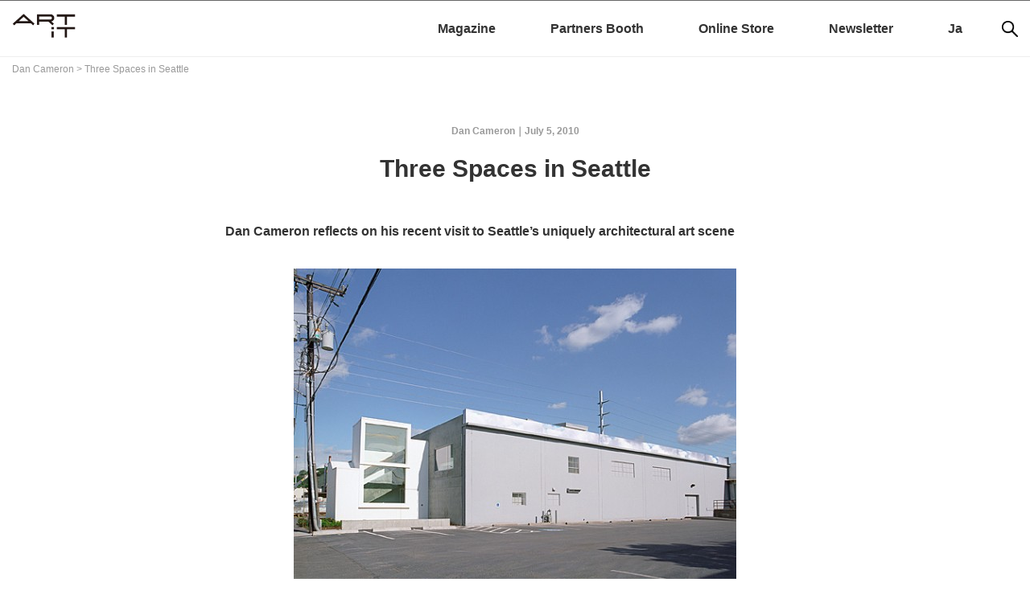

--- FILE ---
content_type: text/html; charset=UTF-8
request_url: https://www.art-it.asia/en/u/admin_ed_contri2/u3of1acvg5kpvsbmhfr8/
body_size: 52147
content:
<!doctype html>
<html dir="ltr" lang="en-GB"
	prefix="og: https://ogp.me/ns#" >
<head>
		
<!-- Google Tag Manager -->
<script>(function(w,d,s,l,i){w[l]=w[l]||[];w[l].push({'gtm.start':
new Date().getTime(),event:'gtm.js'});var f=d.getElementsByTagName(s)[0],
j=d.createElement(s),dl=l!='dataLayer'?'&l='+l:'';j.async=true;j.src=
'https://www.googletagmanager.com/gtm.js?id='+i+dl;f.parentNode.insertBefore(j,f);
})(window,document,'script','dataLayer','GTM-52CZFHDW');</script>
<!-- End Google Tag Manager -->

	<meta charset="UTF-8">
	<meta name="viewport" content="width=device-width, initial-scale=1">
	<meta name="description" content="">
	<link rel="profile" href="http://gmpg.org/xfn/11">
		<link rel="preconnect" href="https://fonts.googleapis.com">
		<link rel="preconnect" href="https://fonts.gstatic.com" crossorigin>
		<link href="https://fonts.googleapis.com/css2?family=Noto+Sans+JP:wght@100..900&display=swap" rel="stylesheet">

	<title>Three Spaces in Seattle - ART iT（アートイット）</title>

		<!-- All in One SEO 4.3.0 - aioseo.com -->
		<meta name="description" content="Dan Cameron reflects on his recent visit to Seattle&#039;s uniquely architectural art scene Exterior view of Western Bridge. Courtesy Western Bridge, Seattle. I was not in Seattle for the purpose of looking at art, and probably no one would have thought it amiss if I&#039;d elected to fly in, do my talk and fly out." />
		<meta name="robots" content="max-image-preview:large" />
		<meta name="google-site-verification" content="google-site-verification=enjI7AiLddPPAz7gpEMbNGUNphXQJssYtFQG0Bo0FCk" />
		<link rel="canonical" href="https://www.art-it.asia/en/u/admin_ed_contri2/u3of1acvg5kpvsbmhfr8/" />
		<meta name="generator" content="All in One SEO (AIOSEO) 4.3.0 " />
		<meta property="og:locale" content="en_GB" />
		<meta property="og:site_name" content="ART iT（アートイット） -" />
		<meta property="og:type" content="article" />
		<meta property="og:title" content="Three Spaces in Seattle - ART iT（アートイット）" />
		<meta property="og:description" content="Dan Cameron reflects on his recent visit to Seattle&#039;s uniquely architectural art scene Exterior view of Western Bridge. Courtesy Western Bridge, Seattle. I was not in Seattle for the purpose of looking at art, and probably no one would have thought it amiss if I&#039;d elected to fly in, do my talk and fly out." />
		<meta property="og:url" content="https://www.art-it.asia/en/u/admin_ed_contri2/u3of1acvg5kpvsbmhfr8/" />
		<meta property="article:published_time" content="2010-07-05T03:00:00+00:00" />
		<meta property="article:modified_time" content="2010-07-07T01:14:14+00:00" />
		<meta property="article:publisher" content="https://www.facebook.com/ARTiTAsia" />
		<meta name="twitter:card" content="summary_large_image" />
		<meta name="twitter:site" content="@ARTiT_Tokyo" />
		<meta name="twitter:title" content="Three Spaces in Seattle - ART iT（アートイット）" />
		<meta name="twitter:description" content="Dan Cameron reflects on his recent visit to Seattle&#039;s uniquely architectural art scene Exterior view of Western Bridge. Courtesy Western Bridge, Seattle. I was not in Seattle for the purpose of looking at art, and probably no one would have thought it amiss if I&#039;d elected to fly in, do my talk and fly out." />
		<meta name="twitter:creator" content="@ARTiT_Tokyo" />
		<script type="application/ld+json" class="aioseo-schema">
			{"@context":"https:\/\/schema.org","@graph":[{"@type":"BreadcrumbList","@id":"https:\/\/www.art-it.asia\/en\/u\/admin_ed_contri2\/u3of1acvg5kpvsbmhfr8\/#breadcrumblist","itemListElement":[{"@type":"ListItem","@id":"https:\/\/www.art-it.asia\/#listItem","position":1,"item":{"@type":"WebPage","@id":"https:\/\/www.art-it.asia\/","name":"Home","description":"\u65e5\u82f1\u30d0\u30a4\u30ea\u30f3\u30ac\u30eb\u306e\u73fe\u4ee3\u30a2\u30fc\u30c8\u60c5\u5831\u30dd\u30fc\u30bf\u30eb\u30b5\u30a4\u30c8 | In 2009, ART iT began the next phase of its development by converting to exclusively online publication.","url":"https:\/\/www.art-it.asia\/"},"nextItem":"https:\/\/www.art-it.asia\/en\/u\/admin_ed_contri2\/u3of1acvg5kpvsbmhfr8\/#listItem"},{"@type":"ListItem","@id":"https:\/\/www.art-it.asia\/en\/u\/admin_ed_contri2\/u3of1acvg5kpvsbmhfr8\/#listItem","position":2,"item":{"@type":"WebPage","@id":"https:\/\/www.art-it.asia\/en\/u\/admin_ed_contri2\/u3of1acvg5kpvsbmhfr8\/","name":"Three Spaces in Seattle","description":"Dan Cameron reflects on his recent visit to Seattle's uniquely architectural art scene Exterior view of Western Bridge. Courtesy Western Bridge, Seattle. I was not in Seattle for the purpose of looking at art, and probably no one would have thought it amiss if I'd elected to fly in, do my talk and fly out.","url":"https:\/\/www.art-it.asia\/en\/u\/admin_ed_contri2\/u3of1acvg5kpvsbmhfr8\/"},"previousItem":"https:\/\/www.art-it.asia\/#listItem"}]},{"@type":"Organization","@id":"https:\/\/www.art-it.asia\/#organization","name":"ART iT","url":"https:\/\/www.art-it.asia\/","logo":{"@type":"ImageObject","url":"https:\/\/www.art-it.asia\/wp-content\/uploads\/2023\/02\/ART-iT_logo.png","@id":"https:\/\/www.art-it.asia\/#organizationLogo","width":1029,"height":640},"image":{"@id":"https:\/\/www.art-it.asia\/#organizationLogo"},"sameAs":["https:\/\/www.facebook.com\/ARTiTAsia","https:\/\/twitter.com\/ARTiT_Tokyo","https:\/\/www.instagram.com\/artit.asia\/"]},{"@type":"Person","@id":"https:\/\/www.art-it.asia\/en\/author\/cont2\/#author","url":"https:\/\/www.art-it.asia\/en\/author\/cont2\/","name":"Dan Cameron","image":{"@type":"ImageObject","@id":"https:\/\/www.art-it.asia\/en\/u\/admin_ed_contri2\/u3of1acvg5kpvsbmhfr8\/#authorImage","url":"https:\/\/secure.gravatar.com\/avatar\/2d57be9f4ceca5d7d288afa3e1797310?s=96&d=mm&r=g","width":96,"height":96,"caption":"Dan Cameron"}},{"@type":"WebPage","@id":"https:\/\/www.art-it.asia\/en\/u\/admin_ed_contri2\/u3of1acvg5kpvsbmhfr8\/#webpage","url":"https:\/\/www.art-it.asia\/en\/u\/admin_ed_contri2\/u3of1acvg5kpvsbmhfr8\/","name":"Three Spaces in Seattle - ART iT\uff08\u30a2\u30fc\u30c8\u30a4\u30c3\u30c8\uff09","description":"Dan Cameron reflects on his recent visit to Seattle's uniquely architectural art scene Exterior view of Western Bridge. Courtesy Western Bridge, Seattle. I was not in Seattle for the purpose of looking at art, and probably no one would have thought it amiss if I'd elected to fly in, do my talk and fly out.","inLanguage":"en-GB","isPartOf":{"@id":"https:\/\/www.art-it.asia\/#website"},"breadcrumb":{"@id":"https:\/\/www.art-it.asia\/en\/u\/admin_ed_contri2\/u3of1acvg5kpvsbmhfr8\/#breadcrumblist"},"author":{"@id":"https:\/\/www.art-it.asia\/en\/author\/cont2\/#author"},"creator":{"@id":"https:\/\/www.art-it.asia\/en\/author\/cont2\/#author"},"datePublished":"2010-07-05T03:00:00+00:00","dateModified":"2010-07-07T01:14:14+00:00"},{"@type":"WebSite","@id":"https:\/\/www.art-it.asia\/#website","url":"https:\/\/www.art-it.asia\/","name":"ART iT\uff08\u30a2\u30fc\u30c8\u30a4\u30c3\u30c8\uff09","inLanguage":"en-GB","publisher":{"@id":"https:\/\/www.art-it.asia\/#organization"}}]}
		</script>
		<!-- All in One SEO -->

<link rel='dns-prefetch' href='//static.addtoany.com' />
<link rel='dns-prefetch' href='//ajax.aspnetcdn.com' />
<link rel="alternate" type="application/rss+xml" title="ART iT（アートイット） &raquo; Feed" href="https://www.art-it.asia/en/feed/" />
<link rel="alternate" type="application/rss+xml" title="ART iT（アートイット） &raquo; Comments Feed" href="https://www.art-it.asia/en/comments/feed/" />
<link rel='stylesheet' id='external-links-css'  href='https://www.art-it.asia/wp-content/plugins/sem-external-links/sem-external-links.css?ver=20090903' type='text/css' media='all' />
<link rel='stylesheet' id='wp-block-library-css'  href='https://www.art-it.asia/wp-includes/css/dist/block-library/style.min.css?ver=5.1.12' type='text/css' media='all' />
<link rel='stylesheet' id='contact-form-7-css'  href='https://www.art-it.asia/wp-content/plugins/contact-form-7/includes/css/styles.css?ver=5.0.5' type='text/css' media='all' />
<link rel='stylesheet' id='dashicons-css'  href='https://www.art-it.asia/wp-includes/css/dashicons.min.css?ver=5.1.12' type='text/css' media='all' />
<link rel='stylesheet' id='my-calendar-reset-css'  href='https://www.art-it.asia/wp-content/plugins/my-calendar/css/reset.css?ver=3.3.5' type='text/css' media='all' />
<link rel='stylesheet' id='my-calendar-style-css'  href='https://www.art-it.asia/wp-content/plugins/my-calendar/styles/twentytwentyone.css?ver=3.3.5' type='text/css' media='all' />
<link rel='stylesheet' id='photection-style-css'  href='https://www.art-it.asia/wp-content/plugins/photection/public/resources/build/photection.css?ver=1.0.0' type='text/css' media='all' />
<style id='photection-style-inline-css' type='text/css'>

		img {
			-webkit-user-drag: none;
			user-drag: none;
			-webkit-touch-callout: none;
			-webkit-user-select: none;
			-moz-user-select: none;
			-ms-user-select: none;
			user-select: none; 
		}
</style>
<link rel='stylesheet' id='artit-style-css'  href='https://www.art-it.asia/wp-content/themes/artit/style.css?ver=5.1.12' type='text/css' media='all' />
<link rel='stylesheet' id='slick-css-css'  href='https://www.art-it.asia/wp-content/themes/artit/js/slick/slick.css?ver=1.8.1' type='text/css' media='all' />
<link rel='stylesheet' id='slick-theme-css-css'  href='https://www.art-it.asia/wp-content/themes/artit/js/slick/slick-theme.css?ver=1.8.1' type='text/css' media='all' />
<link rel='stylesheet' id='addtoany-css'  href='https://www.art-it.asia/wp-content/plugins/add-to-any/addtoany.min.css?ver=1.16' type='text/css' media='all' />
<link rel='stylesheet' id='bftpro-front-css-css'  href='https://www.art-it.asia/wp-content/plugins/arigato-pro/css/front.css?ver=5.1.12' type='text/css' media='all' />
<link rel='stylesheet' id='thickbox-css-css'  href='https://www.art-it.asia/wp-includes/js/thickbox/thickbox.css?ver=5.1.12' type='text/css' media='all' />
<script type='text/javascript'>
window.a2a_config=window.a2a_config||{};a2a_config.callbacks=[];a2a_config.overlays=[];a2a_config.templates={};a2a_localize = {
	Share: "Share",
	Save: "Save",
	Subscribe: "Subscribe",
	Email: "Email",
	Bookmark: "Bookmark",
	ShowAll: "Show All",
	ShowLess: "Show less",
	FindServices: "Find service(s)",
	FindAnyServiceToAddTo: "Instantly find any service to add to",
	PoweredBy: "Powered by",
	ShareViaEmail: "Share via email",
	SubscribeViaEmail: "Subscribe via email",
	BookmarkInYourBrowser: "Bookmark in your browser",
	BookmarkInstructions: "Press Ctrl+D or \u2318+D to bookmark this page",
	AddToYourFavorites: "Add to your favourites",
	SendFromWebOrProgram: "Send from any email address or email program",
	EmailProgram: "Email program",
	More: "More&#8230;",
	ThanksForSharing: "Thanks for sharing!",
	ThanksForFollowing: "Thanks for following!"
};
</script>
<script type='text/javascript' async src='https://static.addtoany.com/menu/page.js'></script>
<script type='text/javascript' src='https://www.art-it.asia/wp-includes/js/jquery/jquery.js?ver=1.12.4'></script>
<script type='text/javascript' src='https://www.art-it.asia/wp-includes/js/jquery/jquery-migrate.min.js?ver=1.4.1'></script>
<script type='text/javascript' async src='https://www.art-it.asia/wp-content/plugins/add-to-any/addtoany.min.js?ver=1.1'></script>
<script type='text/javascript'>
/* <![CDATA[ */
var bftpro_i18n = {"email_required":"Please provide a valid email address","name_required":"Please provide name","required_field":"This field is required","missed_text_captcha":"You need to answer the verification question"};
/* ]]> */
</script>
<script type='text/javascript' src='https://www.art-it.asia/wp-content/plugins/arigato-pro/js/common.js?ver=1.0.3'></script>
<script type='text/javascript' src='//ajax.aspnetcdn.com/ajax/jquery.validate/1.9/jquery.validate.min.js?ver=1.0.0'></script>
<link rel='https://api.w.org/' href='https://www.art-it.asia/wp-json/' />
<link rel="EditURI" type="application/rsd+xml" title="RSD" href="https://www.art-it.asia/xmlrpc.php?rsd" />
<link rel="wlwmanifest" type="application/wlwmanifest+xml" href="https://www.art-it.asia/wp-includes/wlwmanifest.xml" /> 
<link rel='prev' title='A Question of Balance' href='https://www.art-it.asia/en/u/admin_ed_contri2/mlts5wycvwv6usbeegq1/' />
<link rel='next' title='FREE MATTHEW BARNEY!' href='https://www.art-it.asia/en/u/admin_ed_contri2/sgwcdpuyu2j7aoidbmgc/' />
<meta name="generator" content="WordPress 5.1.12" />
<link rel='shortlink' href='https://www.art-it.asia/?p=134905' />
<link rel="alternate" type="application/json+oembed" href="https://www.art-it.asia/wp-json/oembed/1.0/embed?url=https%3A%2F%2Fwww.art-it.asia%2Fen%2Fu%2Fadmin_ed_contri2%2Fu3of1acvg5kpvsbmhfr8%2F" />
<link rel="alternate" type="text/xml+oembed" href="https://www.art-it.asia/wp-json/oembed/1.0/embed?url=https%3A%2F%2Fwww.art-it.asia%2Fen%2Fu%2Fadmin_ed_contri2%2Fu3of1acvg5kpvsbmhfr8%2F&#038;format=xml" />

<style type="text/css">
<!--
/* Styles by My Calendar - Joseph C Dolson https://www.joedolson.com/ */

.mc-main .mc_general .event-title, .mc-main .mc_general .event-title a { background: #ffffcc !important; color: #000000 !important; }
.mc-main .mc_general .event-title a:hover, .mc-main .mc_general .event-title a:focus { background: #ffffff !important;}
.mc-main {--primary-dark: #313233; --primary-light: #fff; --secondary-light: #fff; --secondary-dark: #000; --highlight-dark: #666; --highlight-light: #efefef; --category-mc_general: #ffffcc; }
-->
</style><script type="text/javascript">
	window._se_plugin_version = '8.1.9';
</script>
<link rel="icon" href="https://www.art-it.asia/wp-content/uploads/2021/12/cropped-ARTiT_logo2_サイトアイコン用-32x32.png" sizes="32x32" />
<link rel="icon" href="https://www.art-it.asia/wp-content/uploads/2021/12/cropped-ARTiT_logo2_サイトアイコン用-192x192.png" sizes="192x192" />
<link rel="apple-touch-icon-precomposed" href="https://www.art-it.asia/wp-content/uploads/2021/12/cropped-ARTiT_logo2_サイトアイコン用-180x180.png" />
<meta name="msapplication-TileImage" content="https://www.art-it.asia/wp-content/uploads/2021/12/cropped-ARTiT_logo2_サイトアイコン用-270x270.png" />

    <!-- Swiper.js のスタイルとスクリプト読み込み -->
    <link
      rel="stylesheet"
      href="https://unpkg.com/swiper/swiper-bundle.min.css"
    />
    <script src="https://unpkg.com/swiper/swiper-bundle.min.js"></script>
	
	<link rel="stylesheet" href="https://www.art-it.asia/wp-content/themes/artit/css/reset.css">
	<link rel="stylesheet" href="https://www.art-it.asia/wp-content/themes/artit/css/common.css">
	<!--slick-->
		
	
	
<!--Googleアナリティクス-->
<!-- Google tag (gtag.js) -->
<script async src="https://www.googletagmanager.com/gtag/js?id=G-K4C0CQRKWP"></script>
<script>
  window.dataLayer = window.dataLayer || [];
  function gtag(){dataLayer.push(arguments);}
  gtag('js', new Date());

  gtag('config', 'G-K4C0CQRKWP');
  gtag('config', 'UA-9434979-1');
</script>

<meta name="google-site-verification" content="enjI7AiLddPPAz7gpEMbNGUNphXQJssYtFQG0Bo0FCk" />
	
</head>

<body class="admin_ed_contri2-template-default single single-admin_ed_contri2 postid-134905 no-sidebar">

<!-- Google Tag Manager (noscript) -->
<noscript><iframe src="https://www.googletagmanager.com/ns.html?id=GTM-52CZFHDW"
height="0" width="0" style="display:none;visibility:hidden"></iframe></noscript>
<!-- End Google Tag Manager (noscript) -->

<div id="page" class="site">
	<a class="skip-link screen-reader-text" href="#content">Skip to content</a>
	
	<aside class="top_ad">
       	
			</aside>

	<header id="masthead" class="site-header wrapper">
		<div class="inner">
		<div class="site-branding">
							<p class="site-title"><a href="https://www.art-it.asia/en/" rel="home"><img src="https://www.art-it.asia/wp-content/uploads/2022/09/cropped-artit_logo-1.png" alt="ART iT（アートイット）"></a></p>
						</div><!-- .site-branding -->
		
		<nav id="sns">
			<ul>
				<li><a href="https://www.facebook.com/ARTiTAsia" target="_blank"><img src="https://www.art-it.asia/wp-content/themes/artit/img/sns_fb.png" alt=""></a></li>
				<li><a href="https://twitter.com/Artit_Tokyo" target="_blank"><img src="https://www.art-it.asia/wp-content/themes/artit/img/sns_tw.png" alt=""></a></li>
				<li><a href="https://www.instagram.com/artit.asia/" target="_blank"><img src="https://www.art-it.asia/wp-content/themes/artit/img/sns_insta.png" alt=""></a></li>
			</ul>
		</nav>

<!-- モバイル用：虫眼鏡アイコン（768px 以上で非表示） -->
<nav id="search-mobile" class="search-mobile">
  <button class="js-search-open" aria-label="Search">
    <img
      src="https://www.art-it.asia/wp-content/themes/artit/img/icon_search.png"
      alt="Search"
      width="20" height="20"
    >
  </button>
</nav>

<!-- モバイル用 全画面検索オーバーレイ（768px 以上で非表示） -->
<div class="search-overlay js-search-overlay" aria-hidden="true">
  <div class="search-overlay__inner">
    <div class="search-form-mobile">
      <form role="search" method="get" class="search-form" action="https://www.art-it.asia/en/">
				<label>
					<span class="screen-reader-text">Search for:</span>
					<input type="search" class="search-field" placeholder="Search &hellip;" value="" name="s" />
				</label>
				<input type="submit" class="search-submit" value="Search" />
			</form>    </div>
    <button class="search-overlay__close js-search-close" aria-label="Close search">
      &times;
    </button>
  </div>
</div>
				
		<nav id="site-navigation" class="main-navigation">
			<button class="menu-toggle" aria-controls="primary-menu" aria-expanded="false">
				<!--Primary Menu-->
				<img src="https://www.art-it.asia/wp-content/themes/artit/img/menu_sp.png" alt="Primary Menu">
			</button>
			<!--<div id="lang"><a href="https://www.art-it.asia/en/">Japanese</a> | <a href="https://www.art-it.asia/en">English</a></div>-->
			<div class="menu-global-menuen-container"><ul id="primary-menu" class="menu"><li id="menu-item-181003-ja" class="lang-item lang-item-61 lang-item-ja lang-item-first no-translation menu-item menu-item-type-custom menu-item-object-custom menu-item-181003-ja"><a href="https://www.art-it.asia/" hreflang="ja" lang="ja">Ja</a></li>
<li id="menu-item-181003-en" class="lang-item lang-item-64 lang-item-en current-lang menu-item menu-item-type-custom menu-item-object-custom menu-item-181003-en"><a href="https://www.art-it.asia/en/u/admin_ed_contri2/u3of1acvg5kpvsbmhfr8/" hreflang="en-GB" lang="en-GB">En</a></li>
<li id="menu-item-180950" class="menu-item menu-item-type-taxonomy menu-item-object-category menu-item-has-children menu-item-180950"><a href="https://www.art-it.asia/en/top_e/">Magazine</a>
<ul class="sub-menu">
	<li id="menu-item-180952" class="menu-item menu-item-type-taxonomy menu-item-object-category menu-item-180952"><a href="https://www.art-it.asia/en/top_e/admin_ed_feature_e/">Interviews</a></li>
	<li id="menu-item-181473" class="menu-item menu-item-type-taxonomy menu-item-object-category menu-item-181473"><a href="https://www.art-it.asia/en/top_e/contributertop_e/">Columns</a></li>
	<li id="menu-item-180954" class="menu-item menu-item-type-taxonomy menu-item-object-category menu-item-180954"><a href="https://www.art-it.asia/en/top_e/admin_ed_news_e/">News</a></li>
	<li id="menu-item-180989" class="menu-item menu-item-type-taxonomy menu-item-object-category menu-item-180989"><a href="https://www.art-it.asia/en/top_e/admin_expht_e/">Photo Report</a></li>
	<li id="menu-item-180957" class="menu-item menu-item-type-taxonomy menu-item-object-category menu-item-180957"><a href="https://www.art-it.asia/en/top_e/admin_ed_exrev_e/">Reviews</a></li>
	<li id="menu-item-180990" class="menu-item menu-item-type-taxonomy menu-item-object-category menu-item-180990"><a href="https://www.art-it.asia/en/top_e/admin_ed_pics_e/">Picks</a></li>
</ul>
</li>
<li id="menu-item-180958" class="menu-item menu-item-type-taxonomy menu-item-object-category menu-item-has-children menu-item-180958"><a href="https://www.art-it.asia/en/partners_e/">Partners Booth</a>
<ul class="sub-menu">
	<li id="menu-item-181504" class="menu-item menu-item-type-taxonomy menu-item-object-category menu-item-181504"><a href="https://www.art-it.asia/en/partners_e/museum_e/">Museum</a></li>
	<li id="menu-item-181503" class="menu-item menu-item-type-taxonomy menu-item-object-category menu-item-181503"><a href="https://www.art-it.asia/en/partners_e/gallery_e/">Gallery</a></li>
</ul>
</li>
<li id="menu-item-222500" class="menu-item menu-item-type-custom menu-item-object-custom menu-item-222500"><a href="https://artit.official.ec/">Online Store</a></li>
<li id="menu-item-222354" class="menu-item menu-item-type-custom menu-item-object-custom menu-item-222354"><a href="https://lb.benchmarkemail.com//listbuilder/signupnew?5hjt8JVutE4r9aPjWkVg6P5pwVnAjsSI0maDOXr5oVbtO5iNRn8gS8X4lBTFzgEtozrTjFZYUg4%253D">Newsletter</a></li>
</ul></div>
		</nav><!-- #site-navigation -->
	</div>
	</header><!-- #masthead -->

	<div id="content" class="site-content">
		
  <nav class="breadcrumbs" aria-label="breadcrumb">
<!-- Breadcrumb NavXT 7.0.2 -->
<span property="itemListElement" typeof="ListItem"><a property="item" typeof="WebPage" title="Dan Cameronへ移動" href="https://www.art-it.asia/en/u/admin_ed_contri2/" class="archive post-admin_ed_contri2-archive"><span property="name">Dan Cameron</span></a><meta property="position" content="1"></span> &gt; <span property="itemListElement" typeof="ListItem"><span property="name">Three Spaces in Seattle</span><meta property="position" content="2"></span>  </nav>


<div id="primary" class="content-area">
  <main id="main" class="site-main single-main">

<article id="post-134905" class="post-134905 admin_ed_contri2 type-admin_ed_contri2 status-publish hentry">
	
	
		
	
	<section class="entry-main">
		
	<header class="entry-header">
    <div class="entry-meta">
      <span class="posted-on"><a href="https://www.art-it.asia/en/u/admin_ed_contri2/u3of1acvg5kpvsbmhfr8/" rel="bookmark"><time class="entry-date published" datetime="2010-07-05T12:00:00+09:00">July 5, 2010</time><time class="updated" datetime="2010-07-07T10:14:14+09:00">July 7, 2010</time></a></span><span class="byline"> </span><span class="custom-links">Dan Cameron</span>    </div><!-- .entry-meta -->
		<h1 class="entry-title">Three Spaces in Seattle</h1>		

	</header><!-- .entry-header -->


	<div class="entry-content">
		<p><b>Dan Cameron reflects on his recent visit to Seattle&#8217;s uniquely architectural art scene</b></p>
<div class="media"><img class="size-full imgleft" src="https://www.art-it.asia/wp-content/uploads/2010/07/U3of1acVG5KpvSbmhFR8-1.jpg" /><span class="credit-feature">Exterior view of Western Bridge. Courtesy Western Bridge, Seattle.</span></div>
<p>
I was not in Seattle for the purpose of looking at art, and probably no one would have thought it amiss if I&#8217;d elected to fly in, do my talk and fly out.  But in the past few years I&#8217;ve tried as often as I can to linger in places my work takes me, and absorb as much as possible about the local art scene. Even 24 hours can make a huge difference in one&#8217;s field of reference, and with Seattle I had a lifetime of accumulated ignorance to make up for, made worse by the fact that I&#8217;d actually spent time in both Portland and Victoria. As the birthplace of both Microsoft and grunge, Seattle looms large in the collective consciousness, so with the timely help of a few Facebook friends, I found myself on a recent Wednesday buckled in and ready to explore.</p>
<p>What I expected to see, beyond connecting with Greg Kucera &#8211; whose gallery has long been Seattle&#8217;s outreach to the rest of the country &#8211; and paying my respects to a couple of colleagues, was essentially a smaller version of San Francisco or Los Angeles, with galleries functioning more or less straightforwardly as feeders into local museums and private collections. What I encountered, however, was an art scene in many ways unique, in that the dominant role was taken by the exhibition spaces themselves, with the most interesting artistic discourses situated within an architectural framework. Even more intriguingly, this was not something that appeared to have been deliberately planned by anybody, but grew out of a core sensibility that seemed to be shared implicitly by nearly everyone I met. Last, and perhaps most strikingly, not a single high-profile architect was referred to during my entire visit.</p>
<div class="media"><img class="size-full imgleft" src="https://www.art-it.asia/wp-content/uploads/2010/07/U3of1acVG5KpvSbmhFR8-2.jpg" /><span class="credit-feature">Jason Dodge &#8211; Installation view of <i>your death, / sub / marine / copper pipes <br />
connected to water</I> (2009). Photo Mark Woods, courtesy Western Bridge, Seattle.</span></div>
<p>
The bar was set very high by a visit to Western Bridge, which was the single most-recommended art spot in Seattle. A 10,000-square-foot renovated warehouse in the city&#8217;s industrial district, this nonprofit institution is funded by Seattle collectors Bill and Ruth True, who have a large collection of cutting-edge international contemporary art that they regularly rotate through the space, which was designed by local artist and architect Roy McMakin. McMakin&#8217;s design created a witty overlay of domestic architecture, highlighted by a gigantic double-hung storm window that ironically conflates the building&#8217;s original purpose with its current use. This was underscored at the time of my visit, which took place during the installation of the current show, &#8220;Box with the Sound of its Own Making&#8221; (through July 31). The exhibition, which opened a few days after I left town, features a sculpture by Jason Dodge that takes the form of a jerry-rigged system of piping that snakes across one of the main gallery floors, looking for all the world like a plumbing project arrested halfway.</p>
<div class="media"><img class="size-full imgleft" src="https://www.art-it.asia/wp-content/uploads/2010/07/U3of1acVG5KpvSbmhFR8-3.jpg" /><span class="credit-feature">Elias Hansen &#8211; Installation view of the exhibition &#8220;We Used To Get So High&#8221; at Lawrimore Project, 2010. Courtesy Lawrimore Project, Seattle.</span></div>
<p>
I thought the emphasis on architectural dynamics might take a back seat once we visited a few commercial galleries, and for the most part this was true. However, a stop at the exhibition of work by Elias Hansen at Lawrimore Project quickly disabused me of that notion. Owned by Scott Lawrimore, a former Kucera protégé, the gallery is probably the most visually stunning commercial art space in the US, outstripping any comparable venue in either Chelsea or Culver City. The space is huge, and, more importantly, has been broken up by the Seattle firm Lead Pencil Studios into a cluster of rooms, each of which has an extremely precise character. Tall ceilings and indirect natural light are balanced by a renovation that leaves just enough of the original building&#8217;s quirks intact so that walking into Lawrimore feels like stepping into every artist&#8217;s ideal vision of an art gallery. The Hansen exhibition, which fused sophisticated glass-blowing techniques with a critical take on the social utopianism of West Coast communes, felt like an overgrown forensics lab, with the accumulation of visual clues gradually leading the viewer towards a conclusive encounter that deftly turns our expectations upside down.</p>
<p>Having experienced both the commercial and non-commercial aspects of new art spaces in Seattle, I was still unprepared for the high point of the trip, which was the installation by Heather and Ivan Morison at the space Open Satellite, in Bellevue.  Founded in 2007 by Su Development, Open Satellite is an unusual marriage between the art residency/exhibition paradigm pioneered in the 1990s by Artpace in San Antonio, and responds to the particular challenges faced operating within a car-centered community (more people seem to work in Bellevue than live there). The exhibitions change four times a year, with regional curators selecting national and international artists who are underexposed in the Northwest US, and an emphasis on large-scale site-specific installations that can be easily seen from the street, including by commuters in their cars.</p>
<div class="media"><img class="size-full imgleft" src="https://www.art-it.asia/wp-content/uploads/2010/07/U3of1acVG5KpvSbmhFR8-4.jpg" /><span class="credit-feature">Heather &#038; Ivan Morison &#8211; <i>Frost King</i> (2010), timber, approx. 1830 x  610 x 15 cm. Photo Ivan Morison, courtesy Open Satellite, Bellevue.</span></div>
<p>
I can&#8217;t speak for the commuters&#8217; experiences, but upon entering the space during the Morison project (through July 17), it was hard not to be impressed by the sheer physical presence of the work on display, <i>Frost King</i>, which is essentially a massive freestanding kite form constructed from scorched timber and planks. The title and form derive from Benjamin Franklin&#8217;s experiments with kites and electricity, specifically, his effort to create a single kite large enough to carry a human on its tail. Scorching is a way of preserving wood from decay, and in <i>Frost King</i> it has the added effect of transforming the entire structure into a meta-ruin &#8211; a memento of industrialized society that magically recaptures a sense of awe for the primitive by filtering the room&#8217;s ample sunlight into intricate patterns of shade and glare, thereby transporting visitors to a powerful sensory evocation of the original alpine forest out of which this pinnacle of high-tech achievement was first carved.</p>
	</div><!-- .entry-content -->
	
		
	<!--TOPのリード文-->
	
		
		
	<!--パブリケーション-->
	<!--パブリケーションここまで-->
	
	</section><!--entry-main-->
	
	 

</article><!-- #post-134905 -->

  <aside class="entry-meta">
    <header>
      <h2 class="page-title">
        Tags      </h2>
    </header>
      </aside><!-- .entry-meta -->

	
    <div class="bannerFlex">
      <aside class="main_ad_1">
              </aside>
		
      <aside class="main_ad_2">
        <section id="media_image-108" class="widget widget_media_image"><a href="https://www.reg-art.com/"><img width="2000" height="560" src="https://www.art-it.asia/wp-content/uploads/2025/06/resist_art_2506.png" class="image wp-image-270641  attachment-full size-full" alt="" style="max-width: 100%; height: auto;" srcset="https://www.art-it.asia/wp-content/uploads/2025/06/resist_art_2506.png 2000w, https://www.art-it.asia/wp-content/uploads/2025/06/resist_art_2506-300x84.png 300w, https://www.art-it.asia/wp-content/uploads/2025/06/resist_art_2506-768x215.png 768w" sizes="(max-width: 2000px) 100vw, 2000px" /></a></section>      </aside>

      <aside class="main_ad_3">
        <section id="media_image-109" class="widget widget_media_image"><a href="https://www.ksp4477.com/hareiwa/index.html"><img width="1200" height="655" src="https://www.art-it.asia/wp-content/uploads/2020/03/hareiwabanner.png" class="image wp-image-208377  attachment-full size-full" alt="" style="max-width: 100%; height: auto;" srcset="https://www.art-it.asia/wp-content/uploads/2020/03/hareiwabanner.png 1200w, https://www.art-it.asia/wp-content/uploads/2020/03/hareiwabanner-300x164.png 300w, https://www.art-it.asia/wp-content/uploads/2020/03/hareiwabanner-768x419.png 768w, https://www.art-it.asia/wp-content/uploads/2020/03/hareiwabanner-1024x559.png 1024w" sizes="(max-width: 1200px) 100vw, 1200px" /></a></section>      </aside>
    </div>

    <div class="inlineBanner">
    <aside class="main_ad_1">
          </aside>
    </div>	  

	  
<div id="rel1-root" class="wrapper" aria-busy="true" aria-live="polite">
  <aside id="related_posts_rel1" class="wrapper is-placeholder">
    <header>
      <h2 class="page-title">Related posts</h2>
    </header>
    <div class="slider-related swiper-container is-skeleton">
      <div class="swiper-wrapper">
                  <article class="swiper-slide hentry-ra is-skel">
            <figure class="no-crop"><div class="ph-img" aria-hidden="true"></div></figure>
            <div class="entry-main">
              <div class="entry-meta">
                <span class="ph-line sm" aria-hidden="true"></span>
                <span class="ph-line xs" aria-hidden="true"></span>
              </div>
              <header class="entry-header">
                <h2 class="entry-title"><span class="ph-line lg" aria-hidden="true"></span></h2>
              </header>
            </div>
          </article>
                  <article class="swiper-slide hentry-ra is-skel">
            <figure class="no-crop"><div class="ph-img" aria-hidden="true"></div></figure>
            <div class="entry-main">
              <div class="entry-meta">
                <span class="ph-line sm" aria-hidden="true"></span>
                <span class="ph-line xs" aria-hidden="true"></span>
              </div>
              <header class="entry-header">
                <h2 class="entry-title"><span class="ph-line lg" aria-hidden="true"></span></h2>
              </header>
            </div>
          </article>
                  <article class="swiper-slide hentry-ra is-skel">
            <figure class="no-crop"><div class="ph-img" aria-hidden="true"></div></figure>
            <div class="entry-main">
              <div class="entry-meta">
                <span class="ph-line sm" aria-hidden="true"></span>
                <span class="ph-line xs" aria-hidden="true"></span>
              </div>
              <header class="entry-header">
                <h2 class="entry-title"><span class="ph-line lg" aria-hidden="true"></span></h2>
              </header>
            </div>
          </article>
                  <article class="swiper-slide hentry-ra is-skel">
            <figure class="no-crop"><div class="ph-img" aria-hidden="true"></div></figure>
            <div class="entry-main">
              <div class="entry-meta">
                <span class="ph-line sm" aria-hidden="true"></span>
                <span class="ph-line xs" aria-hidden="true"></span>
              </div>
              <header class="entry-header">
                <h2 class="entry-title"><span class="ph-line lg" aria-hidden="true"></span></h2>
              </header>
            </div>
          </article>
                  <article class="swiper-slide hentry-ra is-skel">
            <figure class="no-crop"><div class="ph-img" aria-hidden="true"></div></figure>
            <div class="entry-main">
              <div class="entry-meta">
                <span class="ph-line sm" aria-hidden="true"></span>
                <span class="ph-line xs" aria-hidden="true"></span>
              </div>
              <header class="entry-header">
                <h2 class="entry-title"><span class="ph-line lg" aria-hidden="true"></span></h2>
              </header>
            </div>
          </article>
                  <article class="swiper-slide hentry-ra is-skel">
            <figure class="no-crop"><div class="ph-img" aria-hidden="true"></div></figure>
            <div class="entry-main">
              <div class="entry-meta">
                <span class="ph-line sm" aria-hidden="true"></span>
                <span class="ph-line xs" aria-hidden="true"></span>
              </div>
              <header class="entry-header">
                <h2 class="entry-title"><span class="ph-line lg" aria-hidden="true"></span></h2>
              </header>
            </div>
          </article>
              </div>
    </div>
  </aside>
</div>

<div id="rel2-root" class="wrapper" aria-busy="true" aria-live="polite">
  <aside id="related_posts_rel2" class="wrapper is-placeholder">
    <header>
      <h2 class="page-title">Most Read</h2>
    </header>
    <div class="most-read-swiper swiper-container is-skeleton">
      <div class="swiper-wrapper">
                  <article class="swiper-slide hentry-ra is-skel">
            <figure class="no-crop"><div class="ph-img" aria-hidden="true"></div></figure>
            <div class="entry-main">
              <div class="entry-meta">
                <span class="ph-line sm" aria-hidden="true"></span>
                <span class="ph-line xs" aria-hidden="true"></span>
              </div>
              <header class="entry-header">
                <h2 class="entry-title"><span class="ph-line lg" aria-hidden="true"></span></h2>
              </header>
            </div>
          </article>
                  <article class="swiper-slide hentry-ra is-skel">
            <figure class="no-crop"><div class="ph-img" aria-hidden="true"></div></figure>
            <div class="entry-main">
              <div class="entry-meta">
                <span class="ph-line sm" aria-hidden="true"></span>
                <span class="ph-line xs" aria-hidden="true"></span>
              </div>
              <header class="entry-header">
                <h2 class="entry-title"><span class="ph-line lg" aria-hidden="true"></span></h2>
              </header>
            </div>
          </article>
                  <article class="swiper-slide hentry-ra is-skel">
            <figure class="no-crop"><div class="ph-img" aria-hidden="true"></div></figure>
            <div class="entry-main">
              <div class="entry-meta">
                <span class="ph-line sm" aria-hidden="true"></span>
                <span class="ph-line xs" aria-hidden="true"></span>
              </div>
              <header class="entry-header">
                <h2 class="entry-title"><span class="ph-line lg" aria-hidden="true"></span></h2>
              </header>
            </div>
          </article>
                  <article class="swiper-slide hentry-ra is-skel">
            <figure class="no-crop"><div class="ph-img" aria-hidden="true"></div></figure>
            <div class="entry-main">
              <div class="entry-meta">
                <span class="ph-line sm" aria-hidden="true"></span>
                <span class="ph-line xs" aria-hidden="true"></span>
              </div>
              <header class="entry-header">
                <h2 class="entry-title"><span class="ph-line lg" aria-hidden="true"></span></h2>
              </header>
            </div>
          </article>
                  <article class="swiper-slide hentry-ra is-skel">
            <figure class="no-crop"><div class="ph-img" aria-hidden="true"></div></figure>
            <div class="entry-main">
              <div class="entry-meta">
                <span class="ph-line sm" aria-hidden="true"></span>
                <span class="ph-line xs" aria-hidden="true"></span>
              </div>
              <header class="entry-header">
                <h2 class="entry-title"><span class="ph-line lg" aria-hidden="true"></span></h2>
              </header>
            </div>
          </article>
                  <article class="swiper-slide hentry-ra is-skel">
            <figure class="no-crop"><div class="ph-img" aria-hidden="true"></div></figure>
            <div class="entry-main">
              <div class="entry-meta">
                <span class="ph-line sm" aria-hidden="true"></span>
                <span class="ph-line xs" aria-hidden="true"></span>
              </div>
              <header class="entry-header">
                <h2 class="entry-title"><span class="ph-line lg" aria-hidden="true"></span></h2>
              </header>
            </div>
          </article>
              </div>
    </div>
  </aside>
</div>

	  

    <div class="inlineBanner">
    <aside class="main_ad_2">
      <section id="media_image-108" class="widget widget_media_image"><a href="https://www.reg-art.com/"><img width="2000" height="560" src="https://www.art-it.asia/wp-content/uploads/2025/06/resist_art_2506.png" class="image wp-image-270641  attachment-full size-full" alt="" style="max-width: 100%; height: auto;" srcset="https://www.art-it.asia/wp-content/uploads/2025/06/resist_art_2506.png 2000w, https://www.art-it.asia/wp-content/uploads/2025/06/resist_art_2506-300x84.png 300w, https://www.art-it.asia/wp-content/uploads/2025/06/resist_art_2506-768x215.png 768w" sizes="(max-width: 2000px) 100vw, 2000px" /></a></section>    </aside>
    </div>
	  
    <div class="inlineBanner">
    <aside class="main_ad_3">
      <section id="media_image-109" class="widget widget_media_image"><a href="https://www.ksp4477.com/hareiwa/index.html"><img width="1200" height="655" src="https://www.art-it.asia/wp-content/uploads/2020/03/hareiwabanner.png" class="image wp-image-208377  attachment-full size-full" alt="" style="max-width: 100%; height: auto;" srcset="https://www.art-it.asia/wp-content/uploads/2020/03/hareiwabanner.png 1200w, https://www.art-it.asia/wp-content/uploads/2020/03/hareiwabanner-300x164.png 300w, https://www.art-it.asia/wp-content/uploads/2020/03/hareiwabanner-768x419.png 768w, https://www.art-it.asia/wp-content/uploads/2020/03/hareiwabanner-1024x559.png 1024w" sizes="(max-width: 1200px) 100vw, 1200px" /></a></section>    </aside>
    </div>
	 
  </main><!-- #main -->
	
<script>
(function(){
  var ajaxUrl = 'https://www.art-it.asia/wp-admin/admin-ajax.php';
  var postId  = 134905;
  var locale  = 'en_GB';
  var nonce   = 'faf8da459e';

  function initSwipers(root){
    // テーマの初期化フックがあればそれを優先
    if (window.ARTIT && typeof ARTIT.initRelatedSliders === 'function') { ARTIT.initRelatedSliders(root); return; }
    if (typeof window.initRelatedSliders === 'function') { window.initRelatedSliders(root); return; }

    if (!window.Swiper) return;
    root.querySelectorAll('.swiper-container').forEach(function(c){
      if (c.classList.contains('swiper-initialized') || c.__inited) return;
      c.__inited = true;

      var isMost = c.classList.contains('most-read-swiper');
      new Swiper(c, isMost ? {
        slidesPerView: 3,
        freeMode: true,
        freeModeMomentum: true,
        watchOverflow: true,
        grabCursor: true,
        breakpoints: { 0:{slidesPerView:1.5}, 768:{slidesPerView:3} }
      } : {
        slidesPerView: 3.5,
        freeMode: true,
        freeModeMomentum: true,
        watchOverflow: true,
        grabCursor: true,
        breakpoints: { 0:{slidesPerView:1.5}, 768:{slidesPerView:3.5} }
      });
    });
  }

  function fetchBlockOnce(targetEl, action){
    if (!targetEl || targetEl.__loaded) return;
    targetEl.__loaded = true;
    targetEl.setAttribute('aria-busy','true');

    var body = new URLSearchParams();
    body.append('action', action);
    body.append('post_id', String(postId));
    body.append('lang', locale);
    body.append('nonce', nonce);

    fetch(ajaxUrl, {
      method: 'POST',
      headers: { 'Content-Type': 'application/x-www-form-urlencoded; charset=UTF-8' },
      body: body.toString(),
      credentials: 'same-origin',
    }).then(function(res){ return res.ok ? res.text() : ''; })
      .then(function(html){
        if (!html) { targetEl.remove(); return; }
        targetEl.innerHTML = html;
        targetEl.setAttribute('aria-busy','false');
        initSwipers(targetEl);

        // 必要ならカスタムイベントを発火（既存JSとの連携用）
        try { window.dispatchEvent(new CustomEvent('artit:related:loaded', { detail:{ el: targetEl, action: action } })); } catch(e){}
      })
      .catch(function(){
        // 失敗したらプレースホルダを消すだけ（ユーザー体験優先）
        targetEl.remove();
      });
  }

  function setupIO(){
    var rel1 = document.getElementById('rel1-root');
    var rel2 = document.getElementById('rel2-root');
    if (!('IntersectionObserver' in window)) {
      // フォールバック：即時ロード
      if (rel1) fetchBlockOnce(rel1, 'artit_rel1');
      if (rel2) fetchBlockOnce(rel2, 'artit_rel2');
      return;
    }

    var io = new IntersectionObserver(function(entries){
      entries.forEach(function(ent){
        if (!ent.isIntersecting) return;
        var el = ent.target;
        io.unobserve(el);
        if (el.id === 'rel1-root') fetchBlockOnce(el, 'artit_rel1');
        if (el.id === 'rel2-root') fetchBlockOnce(el, 'artit_rel2');
      });
    }, { root: null, rootMargin: '200px', threshold: 0.01 });

    if (rel1) io.observe(rel1);
    if (rel2) io.observe(rel2);
  }

  if (document.readyState === 'loading') {
    document.addEventListener('DOMContentLoaded', setupIO);
  } else {
    setupIO();
  }
})();
</script>

</div><!-- #primary -->


	</div><!-- #content -->

	<footer id="colophon" class="site-footer">
		<nav id="footer_nav">
			<div class="menu-footer-menuen-container"><ul id="footer-menu" class="menu"><li id="menu-item-187676" class="menu-item menu-item-type-post_type menu-item-object-page menu-item-187676"><a href="https://www.art-it.asia/en/company-profile/">Company Profile</a></li>
<li id="menu-item-187687" class="menu-item menu-item-type-post_type menu-item-object-page menu-item-187687"><a href="https://www.art-it.asia/admin_policy/">Privacy Policy</a></li>
<li id="menu-item-255944" class="menu-item menu-item-type-post_type menu-item-object-page menu-item-255944"><a href="https://www.art-it.asia/en/advertise/">Advertise</a></li>
<li id="menu-item-191269" class="menu-item menu-item-type-post_type menu-item-object-page menu-item-191269"><a href="https://www.art-it.asia/en/mecenat-booth-en/">Mecenat Booth</a></li>
<li id="menu-item-187692" class="menu-item menu-item-type-post_type menu-item-object-page menu-item-187692"><a href="https://www.art-it.asia/en/inquiry/">Inquiry</a></li>
<li id="menu-item-222350" class="menu-item menu-item-type-custom menu-item-object-custom menu-item-222350"><a href="https://lb.benchmarkemail.com//listbuilder/signupnew?5hjt8JVutE4r9aPjWkVg6P5pwVnAjsSI0maDOXr5oVbtO5iNRn8gS8X4lBTFzgEtozrTjFZYUg4%253D">Newsletter</a></li>
<li id="menu-item-271268" class="menu-item menu-item-type-custom menu-item-object-custom menu-item-271268"><a href="https://x.com/ARTiT_Tokyo">Twitter</a></li>
<li id="menu-item-271269" class="menu-item menu-item-type-custom menu-item-object-custom menu-item-271269"><a href="https://www.instagram.com/artit.asia/">Instagram</a></li>
<li id="menu-item-271270" class="menu-item menu-item-type-custom menu-item-object-custom menu-item-271270"><a href="https://www.facebook.com/ARTiTAsia">Facebook</a></li>
</ul></div>		</nav>
		
		<p class="copyright">
			<script type="text/javascript">
			var today = new Date();
			var y = today.getFullYear();
			document.write("Copyright © " + y + " ART iT Co., Ltd. All rights reserved.");
			</script>
		</p>
	</footer><!-- #colophon -->
</div><!-- #page -->
<script>
document.addEventListener('DOMContentLoaded', function() {
  const toggle = document.querySelector('.menu-toggle');
  const nav = document.getElementById('site-navigation');
  if (toggle && nav) {
    toggle.addEventListener('click', function() {
      nav.classList.toggle('active');
    });
  }
});
</script>

<!--slick-->



<!--アイキャッチIE, Edge対策-->
<script src="https://cdnjs.cloudflare.com/ajax/libs/object-fit-images/3.2.3/ofi.js"></script>
<script src="https://www.art-it.asia/wp-content/themes/artit/js/common.js"></script>

<script>
document.addEventListener("DOMContentLoaded", function () {
  const credits = document.querySelectorAll(".credit-feature");

  credits.forEach(function (credit) {
    // 直前の画像を探す
    let prev = credit.previousElementSibling;
    while (prev && prev.tagName !== "IMG") {
      prev = prev.previousElementSibling;
    }

    if (prev && prev.tagName === "IMG") {
      // 画像が読み込まれてから実行
      if (prev.complete) {
        credit.style.maxWidth = prev.offsetWidth + "px";
        credit.style.display = "block"; // blockにして安定させる
      } else {
        prev.addEventListener("load", function () {
          credit.style.maxWidth = prev.offsetWidth + "px";
          credit.style.display = "block";
        });
      }
    }
  });
});
</script>

<script>
  document.addEventListener("DOMContentLoaded", function () {
    const partnerItems = document.querySelectorAll("ul.partners_list li");
    const hiddenWords = ["フォトレポート", "おすすめ展覧会"];

    partnerItems.forEach(function (item) {
      const categoryLinks = item.querySelectorAll("ul.post-categories li");
      categoryLinks.forEach(function (li) {
        const text = li.textContent || li.innerText;
        if (hiddenWords.some(word => text.includes(word))) {
          li.style.display = "none";
        }
      });
    });
  });
</script>


<div id="photection" class="photection-modal">
	<div id="photection-message" class="photection__message-wrapper">
		<p class="photection__message">Copyrighted Image</p>
	</div>
</div>
<script type='text/javascript'>
/* <![CDATA[ */
var wpcf7 = {"apiSettings":{"root":"https:\/\/www.art-it.asia\/wp-json\/contact-form-7\/v1","namespace":"contact-form-7\/v1"},"recaptcha":{"messages":{"empty":"Please verify that you are not a robot."}}};
/* ]]> */
</script>
<script type='text/javascript' src='https://www.art-it.asia/wp-content/plugins/contact-form-7/includes/js/scripts.js?ver=5.0.5'></script>
<script type='text/javascript' src='https://www.art-it.asia/wp-content/plugins/photection/public/resources/build/photection.js?ver=1.0.0'></script>
<script type='text/javascript' src='https://www.art-it.asia/wp-content/themes/artit/js/navigation.js?ver=20151215'></script>
<script type='text/javascript' src='https://www.art-it.asia/wp-content/themes/artit/js/skip-link-focus-fix.js?ver=20151215'></script>
<script type='text/javascript' src='https://www.art-it.asia/wp-content/themes/artit/js/slick/slick.min.js?ver=1.8.1'></script>
<script type='text/javascript' src='https://www.art-it.asia/wp-content/themes/artit/js/common.js'></script>
<script type='text/javascript' src='https://www.art-it.asia/wp-content/themes/artit/js/exhibition-filter.js'></script>
<script type='text/javascript'>
/* <![CDATA[ */
var thickboxL10n = {"next":"Next >","prev":"< Prev","image":"Image","of":"of","close":"Close","noiframes":"This feature requires inline frames. You have iframes disabled or your browser does not support them.","loadingAnimation":"https:\/\/www.art-it.asia\/wp-includes\/js\/thickbox\/loadingAnimation.gif"};
/* ]]> */
</script>
<script type='text/javascript' src='https://www.art-it.asia/wp-includes/js/thickbox/thickbox.js?ver=3.1-20121105'></script>
<script type='text/javascript' src='https://www.art-it.asia/wp-includes/js/wp-embed.min.js?ver=5.1.12'></script>
<script type='text/javascript'>
/* <![CDATA[ */
var mcgrid = {"grid":"true"};
/* ]]> */
</script>
<script type='text/javascript' src='https://www.art-it.asia/wp-content/plugins/my-calendar/js/mc-grid.js?ver=3.3.5'></script>
<script type='text/javascript'>
/* <![CDATA[ */
var mclist = {"list":"true"};
/* ]]> */
</script>
<script type='text/javascript' src='https://www.art-it.asia/wp-content/plugins/my-calendar/js/mc-list.js?ver=3.3.5'></script>
<script type='text/javascript'>
/* <![CDATA[ */
var mcmini = {"mini":"true"};
/* ]]> */
</script>
<script type='text/javascript' src='https://www.art-it.asia/wp-content/plugins/my-calendar/js/mc-mini.js?ver=3.3.5'></script>
<script type='text/javascript'>
/* <![CDATA[ */
var mcAjax = {"ajax":"true"};
/* ]]> */
</script>
<script type='text/javascript' src='https://www.art-it.asia/wp-content/plugins/my-calendar/js/mc-ajax.js?ver=3.3.5'></script>
<script type='text/javascript'>
/* <![CDATA[ */
var my_calendar = {"newWindow":"Opens in new tab"};
/* ]]> */
</script>
<script type='text/javascript' src='https://www.art-it.asia/wp-content/plugins/my-calendar/js/mcjs.js?ver=3.3.5'></script>
</body>
</html>


--- FILE ---
content_type: text/css
request_url: https://www.art-it.asia/wp-content/themes/artit/css/common.css
body_size: 131244
content:
@charset "UTF-8";
/* CSS Document */


/*****************共通*****************/
body {
	font-size: 16px;
	/* line-height: 1.75; */
	font-family: "ヒラギノ角ゴ ProN W3", "Hiragino Kaku Gothic ProN", "游ゴシック", YuGothic, "メイリオ", Meiryo, Helvetica, Arial, sans-serif;
	color: #333;
	overflow: hidden;
	position: relative;
}
	/*
	font-family: "ヒラギノ明朝 ProN W3", "Hiragino Mincho ProN", "游明朝", YuMincho, "Times New Roman", serif;
	*/
.slide_wrapper {
  visibility: hidden;
}

.wrapper {
	width: 100%;
	margin: 0 auto;
	/* padding: 0 15px; */
}

h1,h2,h3,h4,h5,h6 {
	line-height: 1.2;
	font-weight: bold;
}

strong {
	/*color: #●;*/
}

a {
	color: #999;
	text-decoration: none;
	transition: 0.2s;
}

a:hover {
	opacity: 0.7;
	color: #999;
}

a:visited {
	color: #999;
}

.bgcl {
	/*background: #●;
	color: #●;*/
}

.txtcl {
	/*color: #●;*/
}

.txtw {
	color: #fff;
}

/*基本色一覧
本文:		#333;
リンク：	#;
●色:		#;
●色:		#;
●色:		#;
*/

/*レスポンシブ（スマートフォン）*/

/*****************#masthead*****************/

.top_ad {
	text-align: center;
	border-bottom: 1px solid #eee;
	display: flex;
	justify-content: center;
}

.top_ad .widget {
	margin: 0px;
}

.top_ad a {
	display: block;
	font-size: 0;
	margin: 0;
	padding: 0;
}

.top_ad img {
	max-width: 820px!important;
	width: 100%;
	padding:10px;
	display: block;
}

#masthead .inner {
	/* height: 85px; */
	display:flex;
}

#masthead .site-branding ,
#masthead .site-title a ,
#masthead #search,
#masthead #site-navigation {
	display: inline-block;
}
	
#masthead #site-navigation {
	width: auto;
}


#masthead .site-title img {
	height: 30px;
	width: auto;
	max-width: none;
	/* margin: 15px 0 0; */
}

#masthead .g_nav li:before {
	content: "｜";
	padding: 0 10px;
}

#masthead .g_nav li:first-child:before {
	content: none;
}

#masthead #sns {
	position: absolute;
	margin: 0 auto;
	bottom: 110px;
	left: 0;
	right: 0;
	z-index: 200;
}

#masthead #sns ul {
	display: flex;
	justify-content: center;
} 

#masthead #sns ul li:nth-child(2) {
	margin: 0 15px 0;
}

#masthead #search {
	margin: 0 auto;
}

#masthead #search .search-field ,
#masthead #search .search-submit {
	border: none;
	background: none;
	height: 36px;
}

#masthead #search .search-form {
	border: 1px solid #808080;
	border-radius : 5px;
	max-width: 260px;
	height: 36px;
	margin: 30px 10px 0;
}

#masthead #search .search-field {
	width: 75%;
	font-size: 12px;
	padding: 0 7px;
	font-size: 12px;
	height: 36px;
}


#masthead #search .search-submit {
	width: 15%;
	background-image: url(../../img/icon_search.png);
	background-repeat: no-repeat;
	background-position: top 7px right 0;
	background-size: 20px;
	color: rgba(0,0,0,0);
}

#masthead #search .search-submit:hover {
	opacity: 0.8;
	cursor: pointer;
}

#site-navigation {
	position: relative;
}

#site-navigation .menu-toggle {
	border: none;
	background: rgba(0,0,0,0);
	margin: 35px 0 0 auto;
	padding: 0;
}

#site-navigation .menu-global-menu-container,
#site-navigation .menu-global-menuen-container {
	/* position: absolute; */
	background: rgba(0,0,0,0.7);
	top: 85px;
	right: -30px;
	z-index: 100;
}

#site-navigation .menu-global-menu-container ul,
#site-navigation .menu-global-menuen-container ul {
	padding: 10px 10px 10px;
}

#site-navigation .menu-global-menu-container li ,
#site-navigation .menu-global-menuen-container li {
	padding: 0 0 10px;
	width: 100%;
}

#site-navigation .menu-global-menu-container a ,
#site-navigation .menu-global-menuen-container a {
	color: #fff;
	display: block;
}

#site-navigation .menu-global-menu-container .sub-menu ,
#site-navigation .menu-global-menuen-container .sub-menu {
	position: static;
	padding:  5px 0 0 1em;
}

#site-navigation .menu-global-menu-container .sub-menu li ,
#site-navigation .menu-global-menuen-container .sub-menu li {
	padding: 0 0 5px ;
}

#site-navigation #lang {
	position: absolute;
	top: 0;
	right: 0;
	width: 100px;
	text-align: right;
}

#site-navigation #lang a {
	display: inline-block;
	font-size: 10px;
	color: #333;
}

.main-navigation .lang-item ,
.main-navigation .lang-item a {
	display: inline-block;
	width: auto!important;
	font-size: 16px;
	/* margin: 0 5px 5px 0; */
}

.main-navigation .lang-item a {
	position: relative;
}

.main-navigation .lang-item:nth-child(2) {
	/* margin-left: 10px; */
}

.main-navigation .lang-item:nth-child(2):before {
	/* content: " | "; */
	font-size: 12px;
	color: #fff;
	position: absolute;
	left: -10px;
}

.main-navigation .current-lang a {
	font-weight: bold;
}



/*****************article*****************/


 #main {
	width: 100%;
	padding: 0 0 100px;
}

 #content h1 {
	padding: 55px 15px 15px;
	font-size: 16px;
	/* font-weight: normal; */
}


 h2 {
	margin: 10px 0;
}

 h2 a {
	font-size: 16px;
	color: #333;
	padding: 0 0 3px;
	line-height: 1.75;
	border-bottom: 1px solid #999;
}

 .thumbnail img {
	width: 100%;
	height: 190px;
	object-fit: cover;
	font-family: 'object-fit: cover;';
	/* border: 1px solid #eee; */
}

.thumbnail img[src*="h1_logo.png"] {
	object-fit: none!important; 
	font-family: 'object-fit: none;';
}

/* .entry-content img {
	display: none;
}*/

.main_lede .more ,
.entry-content .more {
	display: block;
	text-align: right;
	color: #333;
	text-decoration: underline;
	text-decoration-color: #999;
	font-size: 13px;
}

.entry-content em {
	font-style: italic;
}

.entry-content strong ,
.entry-content b {
	font-weight: bold;
}

#main_articles,
#main_articles .hentry{
	padding: 0;
}

#main_articles  {
	margin: 0 0 50px;
}

#main_articles .thumbnail img {
	width: 100%;
	height: 210px;
	object-fit: cover; 
	font-family: 'object-fit: cover;';
}


#main_articles .entry-main {
	padding: 15px;
}

#main_articles .entry-content {
	display: none; /*カスタムフィールド設置まで*/
}

.main_lede {
	 font-size: 14px;
	display: none;
}

#main_articles .main_lede {
	display: block;
}

.hentry {
	margin: 0 0 50px;
}

.entry-header a:visited {
	color: #333;
}

.entry-meta a {
	color: 000;
}
	
.cat-links a,
.custom-links {
	/* background: #eee; */
	font-size: 10px;
	/* padding: 5px; */
	font-weight: 600;
}


.three_ad {
	/* background: #f2f2f2; */
	text-align: center;
	padding: 15px;
	display: none;
}

.three_ad .widget_media_image {
	margin: 0 auto 15px;
}

.three_ad .widget_media_image a {
	display: block;
	font-size: 0;
}

.three_ad_single {
	background: #FFFFFF;
	text-align: center;
	padding: 15px;
}

.three_ad_single .widget_media_image {
	margin: 0 0 15px;
}

.three_ad_single .widget_media_image a {
	display: block;
	font-size: 0;
}

.posted-on {
	font-size: 10px;
	color: #999;
	font-weight: 600;
}

.posted-on a {
	color: #999;
	font-weight: 600;
}

/*アーカイブページ*/
.archive #content,
.page  #content {
	position: relative;
	padding: 0 15px;
}

@media screen and (min-width: 768px) {
.breadcrumbs {
	color: #999;
	font-size: 10px;
	display: inline-block;
	margin: 10px 20px 0 0;
	display: -webkit-box;
	-webkit-line-clamp: 1;
	-webkit-box-orient: vertical;
	overflow: hidden;
	text-overflow: ellipsis;
	border-bottom: none !important;
	line-height: 1.3;
	max-height: calc(1.3em * 2 + 2px); /* 2行分 + わずかに余裕 */
}
}

.breadcrumbs a {
	color: #999;
}

.archive .hentry {
	width: 100%!important;
}

.archive .pager {
	text-align: center;
	padding: 0 0 50px;
	display: flex;
	justify-content: center;
	align-items: center;
	gap: 30px;
}

.archive .pager a {
	color: #333;
}

.archive .children_cate {
	margin: -15px 0 30px;
}

.archive .children_cate li {
	 display: inline;
}

.archive .children_cate a {
	font-size: 10px; 
	background: #eee;
	margin: 0 5px 10px 0;
	padding: 3px;
	display: inline-block;
}
	
#content #photo_report .entry-content ,
#content #photo_report .entry-meta {
	display: none;
}


#content #photo_report .hentry {
	padding: 0 10px;
	margin: 0;
}



#content #photo_report .thumbnail {
	display: block;
	/* margin: 0 0 15px; */
}

#content #photo_report .thumbnail a:hover {
	opacity: 0.7;
	display: block;
}

#content #photo_report h2 a {
	border: none;
	/* line-height: 1.2; */
}

.slick-prev:before, .slick-next:before {
	font-size: 40px!important;
}

#content #photo_report .slick-prev ,
#content #photo_report .slick-next {
	top: 37%;
	z-index: 100;
	width: 40px;
	height: 40px;
}

#content #photo_report .slick-prev {
	left: 0px;
}

#content #photo_report .slick-next {
	right: 0px;
}

/*view moreの位置調整*/
#content #recent_articles header,
#content #recent_articles2 header,
#content #picks header,
#content #photo_report header,
#content #partners_booth header {
  display: flex;
  justify-content: space-between;
  align-items: center;
}

/*view moreのデザイン*/
#content #recent_articles2 .more,
#content #picks .more,
#content #photo_report .more,
#partners_booth .more {
	color: #333;
	text-decoration: underline;
	text-decoration-color: #999;
	font-size: 13px;
	white-space: nowrap;     /* 改行を禁止 */
	padding: 0;
}

/*単体ページ*/

.single .hentry ,
.page .hentry {
	margin: 50px 0;
}


.single .hentry .thumbnail img ,
.page .hentry .thumbnail img {
	width: 100%;
	height: auto!important;
	max-height: 425px;
	object-fit: contain;
	font-family: 'object-fit: contain;';
	border: none;
}


.single .hentry .thumbnail img[src*="h1_logo.png"] ,
.page .hentry .thumbnail img[src*="h1_logo.png"] {
	display: none;
}

.single .hentry .entry-title ,
.page .hentry .entry-title {
	padding: 20px 0;
	font-size: 30px!important;
	/* width: 100%!important; */
}

.single .hentry .entry-meta ,
.page .hentry .entry-meta {
	font-size: 16px;
}

.single .hentry .entry-content p ,
.page .hentry .entry-content p {
	margin: 1em auto;
	line-height: 1.8em;
	width: 720px;
	text-align: start;
}

.single .hentry .entry-content a ,
.page .hentry .entry-content a {
	color: #666;
	text-decoration: underline;
}

.single .hentry iframe ,
.page .hentry iframe {
	width: 100%;
    aspect-ratio: 16 / 9;
    overflow: hidden;
    margin: 0px 0 -25px 0;
    height: auto;
    object-fit: cover;
    display: block;
}

.single .hentry .entry-content .credit-feature, 
.page .hentry .entry-content .credit-feature {
    font-size: 0.7em!important;
    line-height: 1.6em;
    display: inline-block;
    margin-top: 5px;
    max-width: 100%;
    overflow-wrap: break-word;  
}

.single .nav-links a ,
.page .nav-links a {
	border-bottom:  1px solid #999;
	margin: 0 0 10px;
}

/*関連記事*/

.no-crop {
  object-fit: contain;
  /* background-color: #eee; */ /* グレー背景 */
}

#related_posts li,
#most_read li {
  display: flex;
  align-items: center;
  gap: 10px;
  padding: 10px 0;
}

#related_posts li figure,
#most_read li figure {
  width: 30%;
  aspect-ratio: 3 / 2;
  overflow: hidden;
  margin: 0;
}

#related_posts li figure img,
#most_read li figure img {
  width: 100%!important;
  height: auto;
  object-fit: cover;
  display: block;
}

#related_posts li .text-block,
#most_read li .text-block {
  width: 70%;
  display: flex;
  flex-direction: column;
  justify-content: center;
}

#related_posts li .title a,
#most_read li .title a {
  font-size: 14px;
  text-decoration: underline;
  color: #333;

  display: -webkit-box;
  -webkit-line-clamp: 2;     /* 最大2行 */
  -webkit-box-orient: vertical;
  overflow: hidden;
  text-overflow: ellipsis;
}

#related_posts li .posted-on,
#most_read li .posted-on {
  font-size: 12px;
  color: #666;
  margin-top: 5px;
}

/*お問い合わせ*/

form[action="?bft=bft_unsubscribe"] input[type="text"] {
	width: 100%;
}

	/*パートナー紹介*/

.partners_new .post:nth-of-type(n+4) {
	display: none;
}


.partners_new .entry-content {
	display: none;
}


.tags-links {
	/* margin: 0 0 0 10px; */
}

.tags-links a {
	font-size: 12px;
	border-bottom: 1px solid #666;
}


.partners_list {
	/*margin: 0 0 100px;*/
}


.partners_list li {
	display: flex;
}

.partners_list > li {
	flex-wrap: wrap;
	border: 1px solid #ccc;
	width:  100%;
	padding: 10px;
}


.partners_list > li h2 {
	width: 100%;
	font-size: 16px;
}

.partners_list > li .thumbnail {
	display: flex;
	width: 100%;
} 

.partners_list > li .thumbnail img ,
.partners_list > li .thumbnail  a {
	width: 80px!important;
	height: 80px!important;

}

.partners_list  figucaption {
	width: calc(100% - 80px)!important;
	margin: 0 0 0 10px!important;

	font-size: 12px;
}


/*.partners_list .top_sp {
	display: block;
	border: none;
	width: 100%;
}*/


/*.partners_list .top_sp {
	font-size: 16px;
}*/

.partners_list .top .thumbnail{

	display: block;
}

/*.partners_list .top_sp .thumbnail img ,
.partners_list .top_sp .thumbnail  a {
	width: 100%!important;
	height: 200px!important;

}*/

.partners_list  figucaption {
	width: 100%;
	margin: 0 ;

	font-size: 14px;
}


.partners_new .tags-links {
	display: none;
}

/*検索結果*/
.error404 .breadcrumbs ,
.search .breadcrumbs {
	display: none!important;
}

.error404 .search-form ,
.search .search-form {
	margin: 10px 0;
}


.search-everything-highlight-color {
	background-color: #ffffff !important;
}


.entry-header .search-everything-highlight-color {
	font-weight: 600;
}

/*メセナブース*/
#post-182083 {
	margin: 50px 0 0;
}

#mecenat_booth {
	display: flex;
	flex-wrap: wrap;
	padding: 0;
}

#mecenat_booth .booth {
	padding: 10px;
	border: 1px solid #ccc;
	width: 100%;
	text-align: center;
}

#mecenat_booth .no_link {
	font-size: 16px;
	color: #333;
	padding: 0;
	line-height: 1.5;
	border-bottom: 1px solid #999;
	display: inline-block;
	margin: 5px 0 0;
	font-weight: normal;
}

#mecenat_booth .description {
	text-align: left;
}

#mecenat_booth .logo a {
	display: block;
	margin: 0 auto;
}

#mecenat_booth img {
	object-fit: contain;
	font-family: 'object-fit: contain;';
	width: 70%;
	height: 70px;
}


/*パブリケーション*/

.slider_pub li {
	width: 640px;
	height: 640px;
	object-fit: contain;
	font-family: 'object-fit: contain;';
}


.spec {
	display: flex;
	flex-wrap: wrap;
	font-size: 12px;
	margin: 20px 0  20px;
}


.spec dt {
	width: 20%;
	font-weight: bold;
	border-bottom: 1px solid #ccc;
	padding: 10px;
}

.spec dd {
	width: 80%;
	border-bottom: 1px solid #ccc;
	padding: 10px;
}

.buy a {
	display: block;
	text-align: right;
	color: #333;
	text-decoration: underline;
	text-decoration-color: #999;
	font-size: 15px;
}


/*****************footer*****************/
footer {/*	height: 95px;*//* background: #e6e6e6; */text-align: center;padding: 15px 0;border-top: 1px solid #eee;}

#footer_nav li {
	display: inline-block;
	margin: 2.5px 5px;
}

#footer_nav li a {
	color: #333;
}


footer .copyright {
	font-size: 12px;
	margin: 10px 0 0;
}

/*pagetop*/
.pagetop {
	position: fixed;
	bottom: -90px;
	right: 50px;
	margin: auto;
}

.pagetop a {
	width: 80px;
	height: 80px;
	line-height: 80px;
	background: rgba(255,255,255,0.7);
	border-radius: 10px 10px 0 0;
	display: block;
	text-align: center;
	font-size: 30px;
	box-shadow: 0 0 10px rgba(0, 0, 0, 0.6);
}


@media screen and (max-width: 417px) {	
	
	.accordion .event-thumbnail img {
	  display: block;
	  width: 120px!important;
	  height: 80px!important;
	  object-fit: cover;
	  object-position: center;
	  flex-shrink: 0;
	}
	
	.accordion h4 {
		font-size: 10px!important;
	}
	
	.accordion .event-venue {
	font-size: 8px!important;
	margin-bottom: 0px!important;
	}
		
	.accordion .event-dates {
		font-size: 10px!important;
	}
	
	.accordion .event-link {
		margin-top: 5px!important;
	}
	
	.accordion .event-link a {
		font-size: 8px!important;
		margin-right: 5px!important;
	}
	
	span.event-status {
		font-size: 8px!important;
	}
	
}


@media screen and (max-width: 767px) {

.exhibitions-archive.wrapper {
	padding: 0!important;
	display: flex;
	gap: 10px;
	flex-direction: column;
}

.exhibitions-archive.wrapper h1.exhibition-heading {
	padding: 0!important; 
}

.exhibitions-grid {
	display:flex;
	flex-direction: column;
	gap: 10px;
	align-items: center;
}

.exhibitions-grid .event-card {
  display: flex;
  align-items: flex-start;
  width: 100%;
  flex-direction: column;
}

.exhibitions-grid .event-card__link {
	display:flex;
	flex-direction: row;
	align-items: center;
	width: 100%;
	height: 150px;

}

.exhibitions-grid .event-thumbnail {
  display: block;
  width: 100%;
  height: 100%;
}

.exhibitions-grid .event-thumbnail img {
  display: block;
  height: 100%;
  object-fit: contain;
  background-color: #eee; /* グレー背景 */
  flex-shrink: 0;		
}

.exhibitions-grid .event-info {
	display: flex;
	flex-direction: column;
	padding: 20px 10px;
	width: 100%;
	align-items: flex-start;
}

.exhibitions-grid h4.event-title,
.exhibitions-grid p.event-dates {
	font-size: 12px;
	color: #333;
	margin: 0;
}

.exhibitions-grid p.event-venue,
.exhibitions-grid p.event-region {
	font-size: 10px;
	color: #999;
}

	
	
.single .hentry .entry-content .credit-feature, 
.page .hentry .entry-content .credit-feature {
    font-size: 0.7em!important;
    line-height: 1.6em;
    display: inline-block;
    margin-top: 5px;
    padding: 0 10px;
}
	
.breadcrumbs {
	color: #999;
	font-size: 10px;
	display: inline-block;
	padding: 10px 10px 0;
	display: -webkit-box;
	-webkit-line-clamp: 1;
	-webkit-box-orient: vertical;
	overflow: hidden;
	text-overflow: ellipsis;
	border-bottom: none !important;
	line-height: 1.3;
	max-height: calc(1.3em * 2 + 2px); /* 2行分 + わずかに余裕 */
}

#main-articles {
	/* border-bottom: 1px solid #eee; */
	/* padding-bottom: 30px; */
	margin-bottom: 30px;
}

/* スライダーコンテナに相対配置を指定 */
.slider-related,
.related-swiper,
.swiper-container {
  position: relative;
}

	
#most_read .cat-links {
	font-size: 10px;
	font-weight: 600;
	color: #999;
}

.call-filter {
  display: grid!important;
  grid-template-columns: repeat(4, 1fr);
  gap: .5rem;
  list-style: none;
  margin: 1rem 0;
  padding: 0;
}

.call-filter-btn {
  font-size: 12px;
  cursor: pointer;
}


.search-mobile {
	margin-left: auto;
	margin-right: 15px;
    display: flex;
}
	
#masthead #search {
	margin-right: 10px;
	line-height: 0;
}
	 
button,
input[type="button"],
input[type="reset"],
input[type="submit"] {
	border: 0px solid;
	border-color: #ccc #ccc #bbb;
	border-radius: 3px;
	background: #ffffff;
	color: rgb(0 0 0 / 100%);
	font-size: 12px;
	font-size: 0;
	line-height: 1;
	padding: 0;
}

.js-search-open d-tablet-none img {
	width: 20px;
}
	
#masthead #site-navigation {
	width: auto;
	/* margin-left: auto; */
}	

#masthead .site-title img {
	height: 45px;
	width: auto;
	max-width: none;
	margin: 0;
}
	
#site-navigation .menu-global-menu-container,
#site-navigation .menu-global-menuen-container {
	position: absolute;
	background: rgba(0,0,0,0.7);
	top: 35px;
	right: -15px;
	z-index: 100;
}	
	
#site-navigation .menu-toggle {
	border: none;
	background: rgba(0,0,0,0);
	margin: 0;
	padding: 0;
}

#site-navigation .menu-toggle img {
	height: 20px;
}	

  #related_posts,
  #most_read {
      padding: 0px 20px;
  }

  /* ── slide-item 内の全 figure に共通の枠設定 ── */
  #related_posts .slider-related figure,
  #most_read .swiper-slide figure {
    width: 100%;
    aspect-ratio: 3 / 2;
    background-color: #f0f0f0; /* 余白のグレー */
    overflow: hidden;
	margin-bottom: 10px;
  }

  /* ── crop（フォトレポート）：cover で切り取り ── */
  #related_posts .slider-related figure.crop img,
  #most_read .swiper-slide figure.crop img {
    width: 100%;
    height: 100%;
    object-fit: cover;
    display: block;
  }

  /* ── no-crop（それ以外）：含めて表示 ── */
  #related_posts .slider-related figure.no-crop img,
  #most_read .swiper-slide figure.no-crop img {
    height: 100%;
    width: auto;
    object-fit: contain;
    display: block;
    margin: 0 auto;
  }

  /* テキストブロック調整 */
  #related_posts .slider-related .entry-main,
  #most_read .swiper-slide .entry-main {
    width: 100% !important;
    display: block !important;
	border: none;
  }

  #related_posts .entry-main .entry-title a,
  #most_read .entry-main .entry-title a {
    font-size: 14px;
    margin: 5px 0;
    display: -webkit-box;
    -webkit-line-clamp: 2;
    -webkit-box-orient: vertical;
    overflow: hidden;
    text-overflow: ellipsis;
    text-decoration: none;
    line-height: 1.3;
    font-weight: 600 !important;
    max-height: calc(1.1em * 2 + 4px);
	border: none;
  }

  #related_posts .entry-title,
  #most_read .entry-title{
	padding: 0!important;
}
	
}


@media screen and (max-width: 767px) {	

/* 検索時スクロール停止 */
body.modal-open {
  position: fixed;
  width: 100%;
  overflow: hidden;
  top: 0;
}

 form.search-form {
  height: 30px;
}

.search-form .search-field:focus,
.search-form-mobile input[type="search"]:focus {
  outline: none !important;    /* デフォルトのアウトラインを消す */
  box-shadow: none !important; /* ブラウザによってはボックスシャドウでも縁を表示するのでこちらも消去 */
}

  #sns {
      display:none;
  }	

  /* 全画面オーバーレイ */
  .search-overlay {
    position: fixed;
    top: 0; left: 0;
    width: 100vw; height: 100vh;
    background: rgb(255 255 255 / 90%);
    display: none;
    align-items: center;
    justify-content: center;
    z-index: 9999;
  }
  .search-overlay.is-open {
    display: flex;
  }

input.search-field {
	background-color: #ffffff00;
	border: none;
	width: 100%;
}

  /* モーダル内コンテナ */
  .search-overlay__inner {
    width: 90%;
    position: relative;
    border-bottom: 1px solid;
  }
  .search-overlay__close {
    display: none;
  }

  /* 検索ボックス */
  .search-box {
    width: 100%;
    display: flex;
    align-items: center;
    gap: 0.5em;
  }
	
  #search-input {
    flex: 4;
    padding: 0.5em;
    border: 1px solid #ccc;
    border-radius: 4px;
  }

#search-input::placeholder {
	color: #999;
	font-size:14px;
}
	

  #region-toggle {
    flex: 1;          /* ボタンは内容幅＋paddingだけ */
	border: 1px solid;
	border-color: #ccc;
	border-radius: 4px;
	background: #FFF;
	color: rgba(0, 0, 0, 0.8);
	font-size: 12px;
	height: 42px;
	color: #666;
  }
	
.call-card {
  margin: 50px 0;
  padding-bottom: 50px;
  border-bottom: 1px solid #eee;
}

.call-genre {
  font-size: 12px;
  color: #808080;
}

.call-title {
  font-size: 16px;
  text-decoration: underline;
  text-underline-offset: 5px;
  line-height: 1.8em;
}

/* ２カラムグリッド：左＝企画・場所・応募期間、右＝応募資格 */
.call-meta-grid {
  display: grid;
  column-gap: 1em;
  row-gap: 0.5em;
  margin: 20px 0 10px;
}

/* 左カラム内のブロックは縦に並べる */
.call-meta-left > div {
  margin-bottom: 10px;
}

.call-label {
  display: block;
  color: #808080;
  font-size: 10px;
}

.call-period-value {
  display: inline-flex;
  align-items: center;
  gap: 10px;
}

.call-link {
  margin: 10px 0 20px;
}
.call-link a {
  color: #000;
  text-decoration: underline;
  text-underline-offset: 3px;
}

.call-description-value a {
	color: #666;
	text-decoration: underline;
}

/* Show More / Show Less ボタン */
.call-details-toggle {
  background: none;
  border: none;
  color: #808080;
  font-size: 14px;
  cursor: pointer;
  user-select: none;
  padding: 0.5em 0;
  text-align: left;
  text-decoration: underline;
  text-underline-offset: 3px;
}

.call-eligibility-other {
  margin-bottom: 10px;	
}


	
/* 見出しを相対配置して、右端にアイコンを表示 */
.accordion h3 {
  position: relative;
  cursor: pointer;
  padding-right: 2em; /* 右側に余白を作る */
}

/* デフォルトは「+」 */
.accordion h3::after {
  content: "+";
  position: absolute;
  right: 1em;
  top: 50%;
  transform: translateY(-50%);
  font-size: 1.2em;
}

/* 開いている（active）状態は「–」に */
.accordion h3.active::after {
  content: "–";
}

.single .hentry iframe ,
.page .hentry iframe {
	width: 100%;
    aspect-ratio: 16 / 9;
    overflow: hidden;
    margin: 0px 0 -25px 0;
    height: auto;
    object-fit: cover;
    display: block;
}

.exhibition-heading {
	font-size: 20px;
	margin: 30px 5px 50px;
}
	
.accordion-content {
  overflow: hidden;
  transition: max-height 5s cubic-bezier(0.14, 0.51, 0.7, 1.02);
}	
	
	.accordion > h3 {
  scroll-margin-top: 80px!important;
}

.accordion{
	margin-top: 0px;	
}

.accordion h3 {
	font-size: 16px;
	margin-bottom: -1px;
	border-bottom: 1px solid #eee; 
	padding: 30px 5px;
}

.accordion .event-card {
  display: flex;
  align-items: flex-start;
  align-items: center;
  gap: 15px;
  padding-right: 15px;
    border: 1px solid #eee; 
    margin-bottom: 20px; 
}

.accordion .event-thumbnail img {
  display: block;
  width: 180px;
  height: 120px;
  object-fit: cover;
  object-position: center;
  flex-shrink: 0;
}

/* おすすめ展覧会（no-crop指定）画像用 */
.accordion .event-thumbnail img.no-crop {
  object-fit: contain;
  background-color: #eee; /* グレー背景 */
}
	
.accordion .event-info  {
  flex: 1;
  font-size: 14px;
  display: flex;
  flex-direction: column;
}	

.accordion .event-info h4	{
  display: -webkit-box;
  -webkit-line-clamp: 2;
  -webkit-box-orient: vertical;
  overflow: hidden;
  text-overflow: ellipsis;
  max-height: calc(1.3em * 2 + 2px);  /* 2行分の高さを常に確保 */
}

.accordion .event-info h4 a	{
  font-weight: 600;
  color: #333333;
}
	
.accordion .event-info h4.single-line {
  display: flex !important;
  align-items: center;
}

.accordion .event-venue {
	font-size: 10px;
	font-weight: 500;
	display: -webkit-box;
	-webkit-line-clamp: 1;
	-webkit-box-orient: vertical;
	overflow: hidden;
	text-overflow: ellipsis;
	border-bottom: none !important;
	max-height: calc(1.3em * 1 + 2px); /* 2行分 + わずかに余裕 */
}
	
.accordion .event-dates {
	font-size: 12px;
	margin: 0;
	display: -webkit-box;
	-webkit-line-clamp: 1;
	-webkit-box-orient: vertical;
	overflow: hidden;
	text-overflow: ellipsis;
	margin-top: 10px;
	border-bottom: none !important;
	max-height: calc(1.3em * 1 + 2px); /* 2行分 + わずかに余裕 */
}

.accordion .event-link {
	margin-top: 10px;
	display: flex;
    align-items: center;     /* 縦方向中央揃え */
}

.accordion .event-link a {
	font-size: 8px;
	color: #000000!important;
	text-decoration: underline;
	text-underline-offset: 3px;
	text-decoration-thickness: 0.5px;
	line-height: 1;
	font-weight: 500!important;
	margin-right: 10px;
}
	
span.event-status {
  font-size: 8px;
  color: #ff0000;
  border: 1px solid #ff0000;
  padding: 2px;
  margin-left: auto;       /* 自動的に右端へ寄せる */
  display: inline-block;
  line-height: 1;
  border-radius: 2px;
}

span.event-status-upcoming {
  font-size: 8px;
  color: #808080;
  border: 1px solid #808080;
  padding: 2px;
  margin-left: auto;       /* 自動的に右端へ寄せる */
  display: inline-block;
  line-height: 1;
  border-radius: 2px;
}

.page-id-268129 .breadcrumbs {
  display: none !important;
}
	
.exhibition-none {
	font-size: 12px;
	padding: 30px 5px 0 5px;
}
	

#main {
  padding: 0;
}

.marquee-slider {
  overflow: hidden;
  width: 100%;
}

.marquee-track {
  display: flex; /* ← flexに変更して横並びを安定化 */
  white-space: nowrap;
  animation: marquee 50s linear infinite; 
}

.marquee-track .slide-item {
  flex: 0 0 auto; 
  margin-right: 20px;
}

.marquee-track .slide-item img {
  height: 250px;
  width: auto;
  display: block; 
}

@keyframes marquee {
  0% {
    transform: translateX(0%);
  }
  100% {
    transform: translateX(-800%); 
  }
}


/*--------------------------------非表示--------------------------------*/
/*英語のおすすめ展覧会スライド非表示*/
html[lang="en-GB"] #content #picks,
html[lang="en-GB"] #content #most_read,
html[lang="en-GB"] #online_store {
  display: none !important;
}

/*トップの最新記事（固定記事ver）、最新記事（自動化）タグ、
おすすめ記事抜粋分・カテゴリ・タグ、フォトレポ抜粋分・カテゴリ・タグ非表示*/
body.home .breadcrumbs, 
#content #recent_articles,
#content #recent_articles2 .tags-links,
#content #picks .entry-content ,
#content #picks .entry-meta, 
#content #photo_report .entry-content ,
#content #photo_report .entry-meta,
#partners_booth .entry-content,
#partners_booth .tags-links,
body.category-admin_expht .entry-content,
.partners_new .entry-content,
.partners_new .tags-links,
.partners_list,
.archive .tags-links,
.search .tags-links,
.single .hentry .thumbnail img[src*="h1_logo.png"] ,
.page .hentry .thumbnail img[src*="h1_logo.png"] {
   display: none; 
}
	

/*--------------------------------ヘッダー--------------------------------*/

/*ヘッダーの上部固定に影響*/
body {
	overflow: visible;
}

#masthead .site-title img {
    height: 20px;
    width: auto;
}
/*
#masthead .site-branding {
	margin-right: 20px;
} 
*/
/*----------------SNS----------------*/
/*
#masthead #sns  {
	display: none;
	position: relative!important;
	bottom: 0!important;
	z-index: 200;
	margin-top: 33px;
	margin-right: 0;
	margin-left: auto;
}
	
nav#sns img  {
	width: 30px;
}
	
#masthead #sns ul li:nth-child(2) {
	margin: 0 3px!important;
}
	
#masthead #search {
	margin: 0;
}
*/
/*--------------------------------ヘッダー--------------------------------*/

/*横幅? */
div.entry-content {
	margin: 0px 0 10px 0!important;
	word-break: break-all;
}

p {
	font-size: 0.9em;
	line-height: 2em;
	word-break: break-all;
}
	
.thumbnail img {
  width: 100%;
  aspect-ratio: 3 / 2;
  overflow: hidden;
  margin: 0;
  height: auto;
  object-fit: cover;
  display: block;
}
	
.accordion .event-thumbnail img.no-crop,
#partners_booth img.no-crop {
  object-fit: contain;
  background-color: #eee; /* グレー背景 */
}

	 #partners_booth .hentry img {
	  display: block;
	  width: 100%;
	  height: 100%;
	  aspect-ratio: 1 / 1.414;
	  object-position: center;
	  flex-shrink: 0;
	 }
		 #partners_booth span.posted-on {
		display: none;
	 }

/*トップの見出し*/
 #content #recent_articles2 h1,
 #content #picks h1,
 #content #photo_report h1,
 #content #most_read h1,
 #content #partners_booth h1,
 #content #online_store h1 {
	padding: 30px 0;
	font-size: 1.2em;
	font-weight: 600!important;
}		

/*アーカイブの見出し*/
 #content .page-header h1 {
	padding: 30px 20px!important;
	font-size: 1.2em;
	font-weight:600!important;
}

 #content .page-header h1 span {
	padding: 0px 0px 0px 15px!important;
	font-weight:600!important;
}
	
/*view moreの位置調整*/
#content #recent_articles2 header,
#content #picks header,
#content #photo_report header,
#content #partners_booth header,
#content #online_store header {
  display: flex;
  justify-content: space-between;
  align-items: center;
  flex-wrap: wrap; /* スマホでも自然に折り返される */
}

#content #recent_articles2 header.entry-header,
#content #partners_booth header.entry-header {
	display: block;
}

/*view moreのデザイン*/
#content #recent_articles2 .more,
#content #picks .more,
#content #photo_report .more,
#partners_booth .more,
#online_store .more {
	color: #333;
	text-decoration: underline;
	text-decoration-color: #999;
	font-size: 13px;
	padding: 0!important;
}

/*コンテンツ間の区切り線*/
#content #online_store:before,
#content #picks:before,
#content #photo_report:before,
#content #most_read:before,
#content #partners_booth:before {
  content: "";
  display: block;
  height: 1px;
  background-color: #E8E8E8;
}

/*スライドコンテンツ間の幅 ※最新記事*/
#content #recent_articles2 .hentry {
	padding: 0 2.5px 0px 0!important;
	margin: 0;
}

/*スライドコンテンツ間の幅*/
#content #picks .hentry,
#content #photo_report .hentry,
#content #most_read .hentry,
#partners_booth .hentry,
#online_store .hentry {
	padding: 0 10px 0px 0!important;
	margin: 0!important;
}

/*サムネイルとタイトルの幅*/
#content #recent_articles2 .thumbnail,
#content #picks .thumbnail,
#content #photo_report .thumbnail,
#content #most_read .thumbnail,
#partners_booth .thumbnail,
#online_store .thumbnail {
	display: block;
	margin: 0;
}

/*展覧会会期*/
body.home .event-dates {
  font-size: 13px;
  text-decoration: none !important;
  font-weight: 600;
}

/*アーカイブページなどの展覧会会期*/
.event-dates,
#most_read .entry-meta {
  font-size: 1em;
  margin: 10px 0;
  font-weight: 600;
}

/*サムネイルのホバー*/
#content #recent_articles2 .thumbnail a:hover,
#content #picks .thumbnail a:hover,
#content #photo_report .thumbnail a:hover,
#content #most_read .thumbnail a:hover,
#partners_booth .thumbnail a:hover,
#online_store .thumbnail a:hover {
	display: block;
	opacity: 0.7;
}

/*----------------メイン記事----------------*/
#main_articles .entry-title a {
  font-size: 1.3em !important;
  margin: 15px 0;
	
  display: -webkit-box;
  -webkit-line-clamp: 2;
  -webkit-box-orient: vertical;
  overflow: hidden;
  text-overflow: ellipsis;
  border-bottom: none !important;
  line-height: 1.3;
  max-height: calc(1.3em * 2 + 2px); /* 2行分 + わずかに余裕 */
  font-weight: 600;
}

/*----------------メイン記事概要分----------------*/ 
.main_entry p,
.archive p,
.main-articles-text p{
	font-size: 14px;
	line-height: 1.5em;
	word-break: break-all;
}

/*----------------最新記事、アーカイブページ記事タイトル----------------*/

    .home .entry-meta {
        font-size: 10px;
        display: flex;
        flex-direction: row-reverse;
        align-items: center;
        justify-content: space-between;
        margin-top: 5px;
    }
	
#content .slide_wrapper .hentry .entry-title a,
.archive .entry-title a,
#main_articles .entry-title a,
.main-articles-text h2 a {
  font-size: 18px;
  padding-top: 5px;
  margin: 10px 0;
	
  display: -webkit-box;
  -webkit-line-clamp: 2;
  -webkit-box-orient: vertical;
  overflow: hidden;
  text-overflow: ellipsis;
  border-bottom: none !important;
  line-height: 1.3;
  max-height: calc(1.3em * 2 + 2px); /* 2行分 + わずかに余裕 */
  font-weight: 600;
  color: #000;
}	
	
#content #recent_articles2 h2 a,
.archive .entry-title a,
.search .entry-title a {
	font-size: 1em!important;
	padding-top: 0px;
	margin: 0;
	display: -webkit-box;
	-webkit-line-clamp: 2;
	-webkit-box-orient: vertical;
	overflow: hidden;
	text-overflow: ellipsis;
	border-bottom: none !important;
	line-height: 1.3;
	font-weight: 600;
	max-height: calc(1.1em * 2 + 4px); /* 2行分 + わずかに余裕 */
}

#content #recent_articles2 p {
	font-size: 12px;
	line-height: 1.5em;
	word-break: break-all;
}

#content #recent_articles2 .entry-header p {
	font-size: 1em!important;
	line-height: 1.5em;
	word-break: break-all;
}
	
#recent_articles2 .entry-main {
	margin-bottom: 10px;
}

#partners_booth h2 {
	margin: 0;
}

/*----------------おすすめ展覧会、フォトレポート、パートナーブースタイトル----------------*/
#content #picks h2 a,
#content #photo_report h2 a,
.home #content #most_read h2 a,
#partners_booth h2 a {
	font-size: 1em;
	margin: 5px 0;
	display: -webkit-box;
	-webkit-line-clamp: 2;
	-webkit-box-orient: vertical;
	overflow: hidden;
	text-overflow: ellipsis;
	border-bottom: none !important;
	line-height: 1.3;
	font-weight: 600;
	max-height: calc(1.1em * 2 + 4px); /* 2行分 + わずかに余裕 */
}

#partners_booth h2 a {
	font-size: 0.9em;
    margin: 5px 0;
		
   	display: -webkit-box;
  	-webkit-line-clamp: 2;
  	-webkit-box-orient: vertical;
  	overflow: hidden;
  	text-overflow: ellipsis;
   	border-bottom: none !important;
   	line-height: 1.3;
   	font-weight: 600;
}
/*----------------Pick Up----------------*/
	
  .text-block p {
      line-height: 1.5;
      word-break: break-all;
  }

  #pick_up .text-block .title a {
    color: #fff;
    font-size: 16px;
    font-weight: bold;
    text-decoration: none;
  }
	
  #pick_up .text-block .pickup-writer a {
    color: #fff;
    font-size: 12px;
    font-weight: normal;
    text-decoration: none;
    display: block;
	margin-bottom: 15px;
  }
	
  #pick_up .text-block .meta {
    display: flex;
    justify-content: space-between;
    font-size: 12px;
    color: #ccc;
  }

  #pick_up .text-block .pickup-category,
  #pick_up .text-block .pickup-date {
    font-size: 12px; 
  }

  #pick_up ul {
    display: flex;
    flex-direction: column;
    /*gap: 15px;*/
    padding: 0;
    margin: 0;
    list-style: none;
  }

  #pick_up li {
    position: relative;
    overflow: hidden;
    margin: 0 calc(-1 * (100vw - 100%) / 2); /* wrapperの左右paddingを相殺しつつ中央揃え */
  }

  #pick_up figure {
    margin: 0;
  }

  #pick_up figure img {
    width: 100%;
    height: auto;
    display: block;
    object-fit: cover;
  }

  #pick_up .text-block {
    position: absolute;
    bottom: 0;
    left: 0;
    width: 100%;
    padding: 12px;
    background: linear-gradient(to top, rgba(0, 0, 0, 0.6), transparent);
    color: #fff;
    box-sizing: border-box;
  }

  #pick_up .text-block .posted-on {
    font-size: 12px;
    color: #ccc;
  }


/*--------------------------------achive（カテゴリ）--------------------------------*/

/*アーカイブタイトル（マガジン、おすすめ展覧会 etc.）*/
body.archive h1.page-title {
	padding: 25px 15px 15px!important;
	font-size: 16px;
	font-weight: 600;
}

/*アーカイブページ？*/
header.page-header {
    margin: 10px 0px 11px -15px;
    font-size: 16px;
    font-weight: normal;
}
		
/*--------------------------------single（個別記事）--------------------------------*/

/*個別記事タイトル*/
#content h1.entry-title {
    padding: 10px 20px;
    font-size: 24px!important;
    font-weight: bold;
    text-align: center;
}

/*画像サイズ*/
.single .hentry img ,
.page .hentry img {
	margin: 0 0 -5px;
	max-height: 1000px!important;
	width: auto;
}

/*クレジット*/
span.credit-feature {
  font-size: 0.8em!important;
  line-height: 1.4;
  word-break: break-word;
  white-space: normal;
}

/*--------------------------------フッター--------------------------------*/

/*----------------広告----------------*/
.three_ad_single {
   	justify-content: center;
	padding: 50px 0;
	text-align: center;
}
/*----------------フッターデザイン----------------*/

div.menu-footer-menu-container,
div.menu-footer-menuen-container {
	font-size: 0.8em;
	padding: 0px 15px;
}

p.copyright {
	font-size: 0.7em!important;
	padding: 0 15px;
}
	
}

@media screen and (min-width: 768px) and (max-width: 1023px) {

/* スライダーコンテナに相対配置を指定 */
.slider-related,
.related-swiper {
  position: relative;
}

/* 右端に白→透過のグラデーションを重ねる */
.slider-related::after,
.related-swiper::after {
  content: "";
  position: absolute;
  top: 0;
  right: 0;
  width: 50px;        /* グラデーション幅 */
  height: 100%;
  pointer-events: none; /* クリックを邪魔しない */
  background: linear-gradient(to left, #fff, rgb(255 255 255 / 0%));
  z-index: 10;
}
	
.page .three_ad_single {
		padding-bottom: 50px;
}
	
	.three_ad_single {
		display: flex;
		justify-content: center;
		padding: 25px;
		background: #FFFFFF;
		text-align: center;
	}

.accordion .event-thumbnail img.no-crop {
  object-fit: contain;
  background-color: #eee; /* グレー背景 */
}
	
	#partners_booth img.no-crop {
	  display: block;
	  width: 100%;
	  height: 100%;
	  aspect-ratio: 1 / 1.414;
	  object-position: center;
	  object-fit: contain;
	  flex-shrink: 0;
	 }
	
#related_posts .hentry-ra,
#most_read .hentry-ra {
	padding: 0 10px 30px 0!important;
	margin: 0!important;
}
	
.swiper-slide hentry swiper-slide-active {
	padding: 0 0 0 10px;
}
	
  #related_posts,
  #most_read {
      padding: 0px 0 0;
  }

  /* ── slide-item 内の全 figure に共通の枠設定 ── */
  #related_posts .slider-related figure,
  #most_read  .slider-related figure {
    width: 100%;
    aspect-ratio: 3 / 2!important;
    background-color: #f0f0f0; /* 余白のグレー */
    overflow: hidden;
    margin-bottom: 10px;
  }

  /* ── crop（フォトレポート）：cover で切り取り ── */
  #related_posts .slider-related figure.crop img,
  #most_read .swiper-slide figure.crop img {
    width: 100%;
    height: 100%;
    object-fit: cover;
    display: block;
  }

  /* ── no-crop（それ以外）：含めて表示 ── */
  #related_posts .slider-related figure.no-crop img,
  #most_read .swiper-slide figure.no-crop img{
    height: 100%;
    width: auto;
    object-fit: contain;
    display: block;
    margin: 0 auto;
  }

  /* テキストブロック調整 */
  #related_posts .slider-related .entry-main,
  #most_read .swiper-slide .entry-main{
    width: 100% !important;
    display: block !important;
	border: none;
  }

  #related_posts .entry-main .entry-title a,
  #most_read .entry-main .entry-title a{
    font-size: 14px;
    margin: 5px 0;
    display: -webkit-box;
    -webkit-line-clamp: 2;
    -webkit-box-orient: vertical;
    overflow: hidden;
    text-overflow: ellipsis;
    text-decoration: none;
    line-height: 1.3;
    font-weight: 600 !important;
    max-height: calc(1.1em * 2 + 4px);
	border: none;
  }

  #related_posts .entry-title,
  #most_read.entry-title {
	padding: 0!important;
}
	

#search-input {
    width: 100%;
    max-width: 49.6%;
    padding: 0.5em;
    border: 1px solid #ccc;
    border-radius: 4px;
}

#search-input::placeholder {
	color: #999;
	font-size:14px;
}

#region-toggle {
	border: 1px solid;
	border-color: #ccc;
	border-radius: 4px;
	background: white;
	color: rgba(0, 0, 0, 0.8);
	font-size: 12px;
	line-height: 1;
	height: 42px;
	color: #666;
	margin: 0 0 0 3px;
}	
	
/* 見出しを相対配置して、右端にアイコンを表示 */
.accordion h3 {
  position: relative;
  cursor: pointer;
  padding-right: 2em; /* 右側に余白を作る */
}

/* デフォルトは「+」 */
.accordion h3::after {
  content: "+";
  position: absolute;
  right: 1em;
  top: 50%;
  transform: translateY(-50%);
  font-size: 1.2em;
}

/* 開いている（active）状態は「–」に */
.accordion h3.active::after {
  content: "–";
}

.single .hentry iframe ,
.page .hentry iframe {
	width: 100%;
    aspect-ratio: 16 / 9;
    overflow: hidden;
    margin: 0px 0 -25px 0;
    height: auto;
    object-fit: cover;
    display: block;
}

.exhibition-heading {
	font-size: 20px;
	margin: 30px 5px 20px;
}
	
.accordion-content {
  overflow: hidden;
  transition: max-height 5s cubic-bezier(0.14, 0.51, 0.7, 1.02);
}

	
	.accordion > h3 {
  scroll-margin-top: 80px!important;
}

.accordion{
	margin-top: 0px;
	/* margin-bottom: 100px; */
}

.accordion h3 {
	font-size: 16px;
	margin-bottom: -1px;
	border-bottom: 1px solid #eee; 
	padding: 30px 5px;
}

.accordion .event-card {
  display: flex;
  align-items: flex-start;
  align-items: center;
  gap: 10px;
  border: 1px solid #eee;
  margin-bottom: 20px;
  flex-direction: column;
}

.accordion .event-thumbnail img {
  display: block;
  width: 350px;
  height: 220px;
  object-fit: cover;
  object-position: center;
  flex-shrink: 0;
}

/* おすすめ展覧会（no-crop指定）画像用 */
.accordion .event-thumbnail img.no-crop {
  object-fit: contain;
  background-color: #eee; /* グレー背景 */
}
	
.accordion .event-info  {
  width: 100%;
  flex: 1;
  font-size: 14px;
  display: flex;
  flex-direction: column;
  padding: 0 10px 20px;
}	

.accordion .event-info h4	{
  font-size: 16px;
  display: -webkit-box;
  -webkit-line-clamp: 2;
  -webkit-box-orient: vertical;
  overflow: hidden;
  text-overflow: ellipsis;
  line-height: 1.3;

  /* 2行分の高さを常に確保 */
  max-height: calc(1.3em * 2 + 2px);
  min-height: calc(1.3em * 2 + 2px);
}

.accordion .event-info h4 a	{
  font-weight: 600;
  color: #333333;
}
	
.accordion .event-info h4.single-line {
  display: flex !important;
  align-items: center;
}


.accordion .event-venue {
	font-size: 12px;
	font-weight: 500;
	display: -webkit-box;
	-webkit-line-clamp: 1;
	-webkit-box-orient: vertical;
	overflow: hidden;
	text-overflow: ellipsis;
	border-bottom: none !important;
	max-height: calc(1.3em * 1 + 2px); /* 2行分 + わずかに余裕 */
}
	
.accordion .event-dates {
	font-size: 14px;
	font-weight: 600;
	margin: 0;
	display: -webkit-box;
	-webkit-line-clamp: 1;
	-webkit-box-orient: vertical;
	overflow: hidden;
	text-overflow: ellipsis;
	margin: 10px 0;
	border-bottom: none !important;
	max-height: calc(1.3em * 1 + 2px); /* 2行分 + わずかに余裕 */
}

.accordion .event-link {
    margin-top: auto;       /* 自動的に下へ寄せる */
	display: flex;
	align-items: center;     /* 縦方向中央揃え */
}

.accordion .event-link a {
	font-size: 10px;
	color: #000000!important;
	text-decoration: underline;
	text-underline-offset: 3px;
	text-decoration-thickness: 0.5px;
	line-height: 1;
	font-weight: 500!important;
	margin-right: 10px;
}
	
span.event-status {
  font-size: 10px;
  color: #ff0000;
  border: 1px solid #ff0000;
  padding: 2px;
  margin-left: auto;       /* 自動的に右端へ寄せる */
  display: inline-block;
  line-height: 1;
  border-radius: 2px;
}

span.event-status-upcoming {
  font-size: 10px;
  color: #808080;
  border: 1px solid #808080;
  padding: 2px;
  margin-left: auto;       /* 自動的に右端へ寄せる */
  display: inline-block;
  line-height: 1;
  border-radius: 2px;
}

.page-id-268129 .breadcrumbs {
  display: none !important;
}
	
.exhibition-none {
	font-size: 12px;
	padding: 30px 5px 0 5px;
}
	
.accordion h3.active + .accordion-content {
  display: grid !important;               /* inline の display:none/block を上書き */
  grid-template-columns: repeat(3, 1fr);   /* 2列 */
  gap: 20px;                               /* カード間の余白 */
  box-sizing: border-box;
}	

.single .hentry img ,
.page .hentry img {
	margin: 0 0 -5px;
	max-height: 600px;
	width: auto;
}
	
/*****************#masthead*****************/

	#masthead {
	position: sticky;
	top: 0px;
	border-bottom: 1px solid #eee;
	background-color: #fff;
	z-index: 999;
	}

/* コンテナからはみ出した部分を隠す */
.home .swiper-container {
  position: relative;   /* 必要に応じて */
  width: 100%;          /* 親要素幅にフィット */
  max-width: 100%;      /* ビューポートを超えない */
  overflow: hidden;     /* はみ出し部分をクリップ */
  border-bottom: 1px solid #eee;
  padding-bottom: 30px;
}
	
    .wrapper {
        width: auto;
        padding: 0 20px;
    }
	
    .thumbnail img {
        width: 100%!important;
        /* height: 250px!important; */
        object-fit: cover;
        font-family: 'object-fit: cover;';
        border: 1px solid #eee;
    }

    #content #recent_articles2,
    #content #pick_up,
	#content #most_read,
    #content #picks,
    #content #online_store,
    #partners_booth .entry-content,
    #partners_booth .tags-links,
    .archive .tags-links,
    .search .tags-links,
    .event-dates,
	.slide-counter {
        /* display: none; */
    }

    #content #photo_report {
        /* border-top: 1px solid #eee; */
        /* border-bottom: 1px solid #eee; */
    }
    .archive #content ,
    .single #content ,
    .page  #content {
        width: 100%;
        padding: 0px 2rem;
        margin: 0 auto;
    }

    .archive .hentry {
        display: flex;
        flex-direction: row-reverse;
        justify-content: space-between;
        width: 100%!important;
    }

    .archive .hentry .thumbnail {
        width: 100%;
    }

    .archive .hentry .entry-main {
        width: 100%;
    }

    .archive .hentry h2 {
        display: -webkit-box;
        -webkit-line-clamp: 2;
        -webkit-box-orient: vertical;
        overflow: hidden;
        text-overflow: ellipsis;
	}

    .archive .hentry h2 a {
        font-size: 20px;
        font-weight: 600;
        border: none;
    }

    .archive .hentry .entry-meta {
        font-size: 16px;
    }

    .archive .hentry .entry-content {
        font-size: 16px;
		margin: 0;
    }

    body.search article {
        max-width: 640px;
        width: 100%;
    }
	
    .single .hentry ,
    .page .hentry {
        width: auto;
        /* margin: 80px auto; */
    }

    .top_ad {
        text-align: center;
        border-bottom: 1px solid #666;
        display: flex;
        justify-content: center;
    }

    .top_ad .widget {
        margin: 0px;
    }

    .top_ad a {
        display: block;
        font-size: 0;
        margin: 0;
        padding: 0;
    }

    .top_ad img {
        max-width: 820px!important;
        width: 100%;
        padding:10px;
        display: block;
    }

	
.top_ad {
	text-align: center;
	border-bottom: 1px solid #666;
	display: flex;
	justify-content: center;
}

.top_ad .widget {
	margin: 0px;
}

.top_ad a {
	display: block;
	font-size: 0;
	margin: 0;
	padding: 0;
}

.top_ad img {
	max-width: 820px!important;
	width: 100%;
	padding:10px;
	display: block;
}
		
		#masthead .inner {
			position: relative;
			/* height: 165px; */
		}
		
		#masthead .site-title img {
			/* height: 65px; */
			/* margin:  45px 0 0; */
		}
		
		
		#masthead #search {
			margin: 0 0 0 auto;
		}
		
		#masthead #search .search-form {
			height: 25px;
			width: 130px;
			margin: 50px 0 0 auto;
		}
		
		#masthead #search .search-field{
			height: 20px;
			padding:0 5px;
		}
		
		#masthead #search .search-submit {
			height: 20px;
		}
		
		#masthead #search .search-field {
			width: 75%;
		}
		
		#masthead #search .search-submit {
			/*width: 15%;*/
			height: 20px;
			background-size: 20px;
			background-position: top 2px right 2px;
		}
		
		
		#site-navigation .menu-global-menu-container a ,
		#site-navigation .menu-global-menuen-container a {
			color: #333;
		}
		
		#masthead #sns {
			top: 52.5px;
			right: 160px;
		}
		
		#masthead #sns ul {
			justify-content: flex-end;
		}
		
		#masthead #sns ul li:nth-child(2) {
			margin: 0 5px 0;
		}
		
		#masthead #sns img {
			height: 20px;
		}
		
		.main-navigation #primary-menu {
			display: block;
		}
		
		#site-navigation .menu-global-menu-container, 
		#site-navigation .menu-global-menuen-container {
			background: rgba(0,0,0,0);
			width: auto!important;
			
		}
		
		#site-navigation .menu-global-menu-container ul, 
		#site-navigation .menu-global-menuen-container ul {
			padding: 0;
			margin: 0 0 0 auto;
			display: flex;
			justify-content: flex-end;
			font-size: 16px;
		}

		#site-navigation .menu-global-menu-container li, 
		#site-navigation .menu-global-menuen-container li {
			display: inline-block;
			/* margin: 0 0 0 30px; */
			width: auto;
			padding: 0;
		}
		
		#site-navigation .menu-global-menu-container .sub-menu, 
		#site-navigation .menu-global-menuen-container .sub-menu  {
			position: absolute;
			display: block;
			background: rgba(0,0,0,0.7);

		}
		
		#site-navigation .menu-global-menu-container .sub-menu a ,
		#site-navigation .menu-global-menuen-container .sub-menu a {
			color: #fff;
		}
		
		#site-navigation .current-menu-item a,
		#site-navigation .current-category-parent a ,
		#site-navigation .current-post-ancestor {
			/* border-bottom: 3px solid #666; */
		}
		
		#site-navigation .sub-menu a {
			border: none!important;
		}
		
		.main-navigation .lang-item {
			/* position: absolute; */
			order: 2;
		}
		
		.main-navigation .lang-item:nth-child(1) {
			/* top: -55px; */
			/* right: 60px; */
		}

		.main-navigation .lang-item:nth-child(2) {
			/* top: -55px; */
			right: 0;
		}
		
		.main-navigation .lang-item:nth-child(2):before {
			color: #333;
			
		}
		
		
		
				
/*****************article*****************/
		
		#main_articles {
			width: 720px!important;
			margin: 0px auto;
		}

	
		#main_articles .thumbnail a {
			display: block;
			width: 100%;
			text-align: center;
		}
		
	#main_articles .thumbnail img {
		width: 100%;
		height: 480px;
		max-width: none;
		margin: 0 0 10px;
	}
	
	#main_articles h2 a { 
		font-size: 25px;
	}
		

	
	#main_articles .entry-main { 
		padding: 0;
		font-size: 16px;
		margin: 0 0 80px;
	}	
	
		
	#main_articles .main_entry {
		padding: 0;
	}

	
	.three_ad {
		display: flex;
		justify-content: center;
		text-align: center;
		padding: 30px 0;
		border-top: 1px solid #eee;
		border-bottom: 1px solid #eee;
	}
		
		
	.three_ad .widget_media_image {
		margin: 0;
		width: 100%;
	}
		
	.three_ad .widget_media_image:nth-child(2) {
		margin: 0 15px 0;
	}
		
	.three_ad .widget_media_image img {
		height: 100px!important;
		max-width: none!important;
		width: auto;
	
	}

	.three_ad_single {
		display: flex;
		justify-content: center;
		padding: 25px;
		background: #FFFFFF;
		text-align: center;
	}
		
	.three_ad_single .widget_media_image {
		margin: 0;
	}
		
	.three_ad_single .widget_media_image:nth-child(2) {
		margin: 0 15px 0;
	}
		
	.three_ad_single .widget_media_image img {
		height: 100px!important;
		max-width: none!important;
		width: auto;
	
	}
		
	 #content #recent_articles {
		display: block;
		align-content: center;
		flex-wrap: wrap;
		justify-content: space-between;
	}

	 header.entry-header {
	  display: block!important;
	  margin: 0;
	}

    body.home .hentry h2 {
		display: -webkit-box;
		-webkit-line-clamp: 2;
		-webkit-box-orient: vertical;
		overflow: hidden;
		text-overflow: ellipsis;
		}

	.home .hentry h2 a {
        font-size: 16px;
        font-weight: 600;
        border: none;
        line-height: 1.5;
    }

	 body.home section header.entry-header {
		margin: 0px;
	}
	
	 body.home section header {
		margin: 30px 5px;
	}

	body.home .entry-meta {
        font-size: 10px;
        display: flex;
        flex-direction: row-reverse;
        align-items: center;
        justify-content: space-between;
        margin-top: 5px;
    }
	
	body.home #content h1 {
		width: 100%;
		margin: 0 auto;
		font-size: 20px;
		padding: 0;
		text-align: start;
	}

    .home #picks .hentry .entry-content,
    .home #picks .hentry .entry-meta {
		display: none;
    }
		
    #content .page-header h1 {
        margin: 0 auto;
        font-size: 20px;
        padding: 3rem 0px;
        max-width: 1320px;
        width: 100%;
        text-align: start;
    }
		
	#content #main_articles .hentry {
		padding: 0 10px;
		margin-top: 50px;
		/* width: 465px; */
	}
	
	#content #recent_articles .hentry,
	#content #partners_booth .hentry {
		padding: 0 10px;
		margin-top: 0px;
		/* width: 465px; */
	}

	#content .hentry {
	width: 100%;
	}

	.swiper-slide.hentry,
	.swiper-slide {
		padding: 0 5px;
	}

	body.archive #content .thumbnail img {
  display: block;
  width: 100%;
  height: 300px;
  object-fit: cover;
  object-position: center;
  flex-shrink: 0;
  /* max-height: 300px; */
	}
		
		
	#content #photo_report img {
		height: 205px;
	}
		
	/*お問い合わせ*/
		
	form[action="?bft=bft_unsubscribe"] input {
		margin-left: calc(25% + 0.626rem) !important;	
	}

	form[action="?bft=bft_unsubscribe"] input[type="text"] {
		width: calc(75% - 0.626rem) !important;
		max-width: 18.75em;
	}
		
	/*パートナー紹介*/
	.partners_list {
		display: flex;
		flex-wrap: wrap;
		/*justify-content: space-between;*/
		
	}

		.partners_list > li {
		flex-wrap: wrap;
		border: 1px solid #ccc;
		width: 33.33333%;
		padding: 10px;
	}

	
	.partners_list > li h2 {
		width: 100%;
		font-size: 16px;
	}

		.partners_list > li .thumbnail {
		display: flex;
			width: 100%;
		} 

		.partners_list > li .thumbnail img ,
		.partners_list > li .thumbnail  a {
			width: 80px!important;
			height: 80px!important;
	
		}
		
				.partners_list  figucaption {
					width: calc(100% - 80px)!important;
					margin: 0 0 0 10px;
				
					font-size: 12px;
			}
		
		
	/*.partners_list .top {*/
		.partners_new {
			display: flex;
			flex-wrap: wrap;
		}
		
	.partners_new .post {
		display: block!important;
		border: none;
		width: 33.3%!important;
		padding: 10px!important;
	}
		
	
		/*.partners_list .top {
			font-size: 16px;
		}*/
		
		/*.partners_list .top .thumbnail{
			
			display: block;
		}*/

		/*.partners_list .top .thumbnail img ,
		.partners_list .top .thumbnail  a {
			width: 100%!important;
			height: 200px!important;
	
		}*/
		
				.partners_list  figucaption {
					width: 100%;
					margin: 0 ;
				
					font-size: 14px;
			}
		

		/*メセナブース*/
		
		#post-182083 {
			margin: 80px 0 0;
			width: 100%!important;
		}
		
		#mecenat_booth .booth {
			width: 33.3%;
		}
		
		
		/*関連記事*/
		#related_posts li .title a,
		#most_read li .title a {
			font-size: 16px;
		}
		
		
		
/*レスポンシブ（PC）*/

}

@media screen and (min-width: 768px) and (max-width: 1023px) {

 body.category #main,
 body.search main.wrapper	{
  display: grid !important;               /* inline の display:none/block を上書き */
  grid-template-columns: repeat(2, 1fr);   /* 2列 */
  box-sizing: border-box;
  width: 100%;
  margin: 0 auto;
  gap: 0px 30px;
  padding: 0;
  flex-wrap: wrap;
  align-items: start;
}
 #category #main {
  display: grid !important;               /* inline の display:none/block を上書き */
  grid-template-columns: repeat(3, 1fr);   /* 2列 */
  box-sizing: border-box;
  width: 100%;
  max-width: 1320px;
  margin: 0 auto;
  flex-wrap: wrap;
}
	
/* スライダーコンテナに相対配置を指定 */
.slider-related,
.related-swiper {
  position: relative;
}

/* 右端に白→透過のグラデーションを重ねる */
.slider-related::after,
.related-swiper::after {
  content: "";
  position: absolute;
  top: 0;
  right: 0;
  width: 50px;        /* グラデーション幅 */
  height: 100%;
  pointer-events: none; /* クリックを邪魔しない */
  background: linear-gradient(to left, #fff, rgb(255 255 255 / 0%));
  z-index: 10;
}

.entry-main {
	/* width: 640px; */
	/* margin: 0 auto; */
	display: grid;
	/* place-items: center; */ /* 縦横中央揃え */
	gap: 10px;
}


.wrapper .entry-main {
	width: auto;
	margin: 0 auto;
}
}

@media screen and (max-width: 767px) {

#footer_nav li {
	display: inline-block;
	margin: 2.5px 0px;
}
	
    body.category .thumbnail {
        width: 100%;
    }
}

@media screen and (min-width: 1024px) {

 body.category #main,
 body.search main.wrapper,
 body.archive #main {
  display: grid !important;               /* inline の display:none/block を上書き */
  grid-template-columns: repeat(3, 1fr);   /* 2列 */
  box-sizing: border-box;
  width: 100%;
  max-width: 1320px;
  margin: 0 auto;
  gap: 0px 30px;
  flex-wrap: wrap;
  padding: 0;
}

 #category #main {
  display: grid !important;               /* inline の display:none/block を上書き */
  grid-template-columns: repeat(3, 1fr);   /* 2列 */
  box-sizing: border-box;
  width: 100%;
  max-width: 1320px;
  margin: 0 auto;
  flex-wrap: wrap;
}
	
/* スライダーコンテナに相対配置を指定 */
.slider-related,
.related-swiper,
.swiper-container {
  position: relative;
}

.entry-main {
	/* width: 640px; */
	/* margin: 0 auto; */
	display: grid;
	/* place-items: center; */ /* 縦横中央揃え */
	gap: 10px;
}


.wrapper .entry-main {
	width: auto;
	/* margin: 0 auto; */
}
	
	
  #related_posts,
  #most_read {
      padding: 0px 0 0;
  }

  /* ── slide-item 内の全 figure に共通の枠設定 ── */
  .single #related_posts .slider-related figure,
  .single #most_read .swiper-slide figure {
    width: 100%;
    height: 240px;             /* フォトレポートと同じ高さ */
    background-color: #f0f0f0; /* 余白のグレー */
    overflow: hidden;
    margin-bottom: 10px;
  }

  /* ── crop（フォトレポート）：cover で切り取り ── */
  #related_posts .slider-related figure.crop img,
  #most_read .swiper-slide figure.crop img {
    width: 100%;
    height: 100%;
    object-fit: cover;
    display: block;
  }

  /* ── no-crop（それ以外）：含めて表示 ── */
  #related_posts .slider-related figure.no-crop img,
  #most_read .swiper-slide figure.no-crop img {
    height: 100%;
    width: auto;
    object-fit: contain;
    display: block;
    margin: 0 auto;
  }

  /* テキストブロック調整 */
  #related_posts .slider-related .entry-main,
  #most_read .swiper-slide .entry-main{
    width: 100% !important;
    display: block !important;
	border: none;
  }

  #related_posts .entry-main .entry-title a,
  #most_read .entry-main .entry-title a {
    font-size: 14px;
    margin: 5px 0;
    display: -webkit-box;
    -webkit-line-clamp: 2;
    -webkit-box-orient: vertical;
    overflow: hidden;
    text-overflow: ellipsis;
    text-decoration: none;
    line-height: 1.3;
    font-weight: 600 !important;
    max-height: calc(1.1em * 2 + 4px);
	border: none;
  }

  #related_posts .entry-title.
  #most_read .entry-title {
	padding: 0!important;
}
	
.single .hentry img ,
.page .hentry img {
	/* margin: 0 0 -5px; */
	/* max-height: 300px; */
	width: auto;
}
				
/*****************#masthead*****************/

	#masthead {
	position: sticky;
	top: 0px;
	border-bottom: 1px solid #eee;
	background-color: #fff;
	z-index: 999;
	}
	
    .wrapper {
        /* width: 1320px; */
        /* padding: 0; */
    }
	
    .thumbnail img {
        width: 100%;
        height: 250px;
        object-fit: cover;
        font-family: 'object-fit: cover;';
        border: 1px solid #eee;
    }

    #content #recent_articles2,
    #content #pick_up,
	#content #most_read,
    #content #picks,
    #content #online_store,
    #partners_booth .entry-content,
    #partners_booth .tags-links,
    .archive .tags-links,
    .search .tags-links,
    .event-dates, 
	.slide-counter {
        /* display: none; */
    }

	
    .archive #content ,
    .single #content ,
    .page  #content {
        width: 100%;
        padding: 0.5rem 15px;
        margin: 0 auto;
        /* border-top: 1px solid #eee; */
        max-width: 1320px;
         /* header の高さ分だけ余白を作る（例：ヘッダー高さが70pxなら70px） */
    }

    .breadcrumbs {
    font-size: 12px;
    max-width: 1320px;
    margin: 0 auto;
    /* color: #999; */
    /* padding: 0 2rem; */
    }

    .archive .hentry {
    }

    body.category .thumbnail {
        width: 100%;
    }

    .archive .hentry .entry-main {
        width: 100%;
    }

   h2 .search-everything-highlight-color {
	background-color: #ffffff !important;
	font-weight: 600;
}
    .archive .hentry h2,
	.search .hentry h2 {
		display: -webkit-box;
		/*-webkit-line-clamp: 2;*/
		-webkit-box-orient: vertical;
		overflow: hidden;
		text-overflow: ellipsis;
		}

    .archive .hentry h2 a,
	.search .hentry h2 a {
        font-size: 16px;
    }

    .archive .hentry h2 a,
	.search .hentry h2 a {
        font-size: 20px;
        font-weight: 600;
        border: none;
        line-height: 1.5;
    }

    .archive .hentry .entry-meta {
        font-size: 16px;
        display: flex;
        flex-direction: row;
        align-items: center;
        justify-content: space-between;
    }

    .archive .hentry .entry-content {
        font-size: 14px;
        margin: 0;
    }

    body.search article {
        width: 100%;
        display: flex;
        flex-direction: column;
        gap: 10px;
    }

    .single .hentry ,
    .page .hentry {
        margin: 30px auto;
    }

    .top_ad {
        text-align: center;
        border-bottom: 1px solid #666;
        display: flex;
        justify-content: center;
    }

    .top_ad .widget {
        margin: 0px;
    }

    .top_ad a {
        display: block;
        font-size: 0;
        margin: 0;
        padding: 0;
    }

    .top_ad img {
        max-width: 820px!important;
        width: 100%;
        padding:10px;
        display: block;
    }

	
.top_ad {
	text-align: center;
	border-bottom: 1px solid #666;
	display: flex;
	justify-content: center;
}

.top_ad .widget {
	margin: 0px;
}

.top_ad a {
	display: block;
	font-size: 0;
	margin: 0;
	padding: 0;
}

.top_ad img {
	max-width: 820px!important;
	width: 100%;
	padding:10px;
	display: block;
}
		
		#masthead .inner {
			position: relative;
			width: 100%;
			/* height: 50px; */
			padding: 1rem 15px;
		}
		
		#masthead .site-title img {
			height: 30px;
			/* margin:  45px 0 0; */
		}
		
		
		#masthead #search {
			margin: 0 0 0 auto;
		}
		
		#masthead #search .search-form {
			height: 25px;
			width: 130px;
			margin: 50px 0 0 auto;
		}
		
		#masthead #search .search-field{
			height: 20px;
			padding:0 5px;
		}
		
		#masthead #search .search-submit {
			height: 20px;
		}
		
		#masthead #search .search-field {
			width: 75%;
		}
		
		#masthead #search .search-submit {
			/*width: 15%;*/
			height: 20px;
			background-size: 20px;
			background-position: top 2px right 2px;
		}
		
		
		#site-navigation .menu-global-menu-container a ,
		#site-navigation .menu-global-menuen-container a {
			color: #333;
			font-weight: 600;
		}
		
		#masthead #sns {
			top:  50px;
			bottom: auto;
			right: 140px;
			height: 20px;
			left: auto;
			widrh: 100px;
		}
		
		#masthead #sns ul {
			justify-content: flex-end;
		}
		
		#masthead #sns ul li:nth-child(2) {
			margin: 0 5px 0;
		}
		
		#masthead #sns img {
			height: 20px;
		}
		
		.main-navigation #primary-menu {
			display: block;
		}
		
		#site-navigation .menu-global-menu-container, 
		#site-navigation .menu-global-menuen-container {
			background: rgba(0,0,0,0);
			top:  80px;
			right: 0;
			width: 720px;
		}
		
		#site-navigation .menu-global-menu-container ul, 
		#site-navigation .menu-global-menuen-container ul {
			padding: 0;
			/* margin: 0 0 0 auto; */
			display: flex;
			/* justify-content: flex-end; */
			font-size: 16px;
		}

		#site-navigation .menu-global-menu-container li, 
		#site-navigation .menu-global-menuen-container li {
			display: inline-block;
			margin: auto;
			width: auto;
			padding: 0;
		}
		
		#site-navigation .menu-global-menu-container .sub-menu, 
		#site-navigation .menu-global-menuen-container .sub-menu  {
			position: absolute;
			display: block;
			background: rgb(0 0 0);
		}
		
		#site-navigation .menu-global-menu-container .sub-menu a ,
		#site-navigation .menu-global-menuen-container .sub-menu a {
			color: #fff;
		}
		
		#site-navigation .current-menu-item a,
		#site-navigation .current-category-parent a ,
		#site-navigation .current-post-ancestor {
			/* border-bottom: 3px solid #666; */
		}
		
		#site-navigation .sub-menu a {
			border: none!important;
		}
		
		.main-navigation .lang-item {
			/* position: absolute; */
			order: 2;
		}
		
		.main-navigation .lang-item:nth-child(1) {
			/* top: -55px; */
			/* right: 60px; */
		}

		.main-navigation .lang-item:nth-child(2) {
			/* top: -55px; */
			/* right: 0; */
		}
		
		.main-navigation .lang-item:nth-child(2):before {
			color: #333;
			
		}
		
		
		
				
/*****************article*****************/
		
		#main_articles {
			/* width: 720px!important; */
			margin: 0px auto;
		}

	
		#main_articles .thumbnail a {
			display: block;
			width: 100%;
			text-align: center;
		}
		
	#main_articles .thumbnail img {
		width: 100%;
		height: 480px;
		max-width: none;
		margin: 0 0 10px;
	}
	
	#main_articles h2 a { 
		font-size: 25px;
	}
		

	
	#main_articles .entry-main { 
		padding: 0;
		font-size: 16px;
		margin: 0 0 80px;
	}	
	
		
	#main_articles .main_entry {
		padding: 0;
	}

	
	.three_ad {
		display: flex;
		justify-content: center;
		/* background: #f2f2f2; */
		text-align: center;
		/* margin-top: 50px; */
		padding: 30px 0;
		border-top: 1px solid #eee;
		border-bottom: 1px solid #eee;
		display: none;
	}
		
		
	.three_ad .widget_media_image {
		margin: 0;
	}
		
	.three_ad .widget_media_image:nth-child(2) {
		margin: 0 15px 0;
	}
		
	.three_ad .widget_media_image img {
		height: 100px!important;
		max-width: none!important;
		width: auto;
	
	}
 
.page .three_ad_single {
		padding-bottom: 50px;
}
	
	.three_ad_single {
		display: flex;
		justify-content: center;
		padding: 25px;
		background: #FFFFFF;
		text-align: center;
	}
		
	.three_ad_single .widget_media_image {
		margin: 0;
	}
		
	.three_ad_single .widget_media_image:nth-child(2) {
		margin: 0 15px 0;
	}
		
	.three_ad_single .widget_media_image img {
		height: 100px!important;
		max-width: none!important;
		width: auto;
	
	}
		
	 #content #recent_articles {
		display: block;
		align-content: center;
		flex-wrap: wrap;
		justify-content: space-between;
	}

	body.home #content h1 {
		width: 100%;
		margin: 0 auto;
		font-size: 20px;
		padding: 0;
		text-align: start;
	}
	
	#content h1 {
		width: 720px;
		margin: 0 auto;
		font-size: 30px;
		padding: 20px 0;
		text-align: center;
	}
		
	#content .page-header h1 {
		margin: 0 auto;
		font-size: 20px;
		padding: 3rem 0px;
		max-width: 1320px;
		width: 100%;
		text-align: start;
	}

	#content .page-header h1 span {
		font-weight: 600;
	}
		
	#content #main_articles .hentry {
		padding: 0 10px;
		margin-top: 50px;
		/* width: 465px; */
	}
	
	#content #recent_articles .hentry,
	#content #partners_booth .hentry {
		/* padding: 0 10px; */
		margin-top: 0px;
		/* width: 465px; */
	}
		
	#content .hentry {
		/* display: flex; */
		/* padding: 0 10px; */
		/* margin-top: 50px; */
		/* width: 465px; */
		flex-wrap: wrap;
		flex-direction: column;
	}

	.archive .hentry {
		/* padding: 0 10px; */
		/* margin-top: 10px!important; */
		/* width: 465px; */
	}

	 #content .thumbnail img {
		/* height: 205px; */
		/* width: auto; */
		/* display: flex; */
		/* justify-content: center; */
	}
		
		
	#content #photo_report img {
		height: 205px;
	}
		
	/*お問い合わせ*/
		
	form[action="?bft=bft_unsubscribe"] input {
		margin-left: calc(25% + 0.626rem) !important;	
	}

	form[action="?bft=bft_unsubscribe"] input[type="text"] {
		width: calc(75% - 0.626rem) !important;
		max-width: 18.75em;
	}
		
	/*パートナー紹介*/
	.partners_list {
		display: flex;
		flex-wrap: wrap;
		justify-content: center;
	}

		.partners_list > li {
		flex-wrap: wrap;
		border: 1px solid #ccc;
		width: 25%;
		padding: 10px;
	}

	
	.partners_list > li h2 {
		width: 100%;
		font-size: 16px;
	}

		.partners_list > li .thumbnail {
		display: flex;
			width: 100%;
		} 

		.partners_list > li .thumbnail img ,
		.partners_list > li .thumbnail  a {
			width: 80px!important;
			height: 80px!important;
	
		}
		
				.partners_list  figucaption {
					width: calc(100% - 80px)!important;
					margin: 0 0 0 10px;
				
					font-size: 12px;
			}
		
		
	/*.partners_list .top {*/
		.partners_new {
			display: flex;
			flex-wrap: wrap;
		}
		
	.partners_new .post {
		display: block!important;
		border: none;
		width: 33.3%!important;
		padding: 10px!important;
	}
		
	
		/*.partners_list .top {
			font-size: 16px;
		}*/
		
		/*.partners_list .top .thumbnail{
			
			display: block;
		}*/

		/*.partners_list .top .thumbnail img ,
		.partners_list .top .thumbnail  a {
			width: 100%!important;
			height: 200px!important;
	
		}*/
		
				.partners_list  figucaption {
					width: 100%;
					margin: 0 ;
				
					font-size: 14px;
			}
		

		/*メセナブース*/
		
		#post-182083 {
			margin: 80px 0 0;
			width: 100%!important;
		}
		
		#mecenat_booth .booth {
			width: 33.3%;
		}
		
		
		/*関連記事*/
		#related_posts li .title a,
		#most_read li .title a {
			font-size: 16px;
		}
		
		
		
/*レスポンシブ（PC）*/

.call-card {
  margin: 50px 0;
  padding-bottom: 50px;
  border-bottom: 1px solid #eee;
}

.call-genre {
  font-size: 12px;
  color: #808080;
}

.call-title {
  font-size: 16px;
  text-decoration: underline;
  text-underline-offset: 5px;
  line-height: 1.5;
}

/* ２カラムグリッド：左＝企画・場所・応募期間、右＝応募資格 */
.call-meta-grid {
  display: grid;
  grid-template-columns: 20% 20% 20% 30%;
  /* column-gap: 1em; */
  row-gap: 0.5em;
  /* margin: 20px 0 0px; */
  justify-content: space-between;
}

.call-details {
	width:387px;
	margin-left: auto;
}

.call-organizer,	
.call-eligibility,
.call-details-content {
	font-size: 12px;
}

/* 左カラム内のブロックは縦に並べる */
.call-meta-left > div {
  margin-bottom: 10px;
}

.call-label {
  display: block;
  color: #808080;
  font-size: 10px;
}

.call-link {
  margin: 10px 0 20px;
}
.call-link a {
  color: #000;
  text-decoration: underline;
  text-underline-offset: 3px;
}

.call-description-value a {
	color: #666;
	text-decoration: underline;
}

/* 値部分はそのまま下に */
.call-organizer-value,
.call-location-value,
.call-period-value,
.call-eligibility-value {
  display: block;
}

span.event-status {
  font-size: 14px;
  color: #ff0000;
  border: 1px solid #ff0000;
  padding: 2px;
  margin-left: 30px;       /* 自動的に右端へ寄せる */
  display: inline-block;
  line-height: 1;
  border-radius: 2px;
}

/* Show More / Show Less ボタン */
.call-details-toggle {
  background: none;
  border: none;
  color: #808080;
  font-size: 14px;
  cursor: pointer;
  user-select: none;
  padding: 0.5em 0;
  text-align: left;
  text-decoration: underline;
  text-underline-offset: 3px;
}

.call-eligibility-other {
  margin-bottom: 10px;	
}

.call-filter-wrapper {
  width: 100%;
  margin: 1em 0;
}

.call-filter {
  display: flex;
  justify-content: space-around;
  flex-wrap: wrap;
  gap: 0.5em;
}

.call-filter-btn {
  flex: 1;
  min-width: 80px;
  text-align: center;
  padding: 0.5em 0;
  border: none;
  background: none;
  font-size: 14px;
  cursor: pointer;
  border-radius: 4px;
  transition: background 0.3s;
}

.call-filter-btn:hover,
.call-filter-btn.active {
  background: #808080;
  color: #fff;
}
	
/* 見出しを相対配置して、右端にアイコンを表示 */
.accordion h3 {
  position: relative;
  cursor: pointer;
  padding-right: 2em; /* 右側に余白を作る */
}

/* デフォルトは「+」 */
.accordion h3::after {
  content: "+";
  position: absolute;
  right: 1em;
  top: 50%;
  transform: translateY(-50%);
  font-size: 1.2em;
}

/* 開いている（active）状態は「–」に */
.accordion h3.active::after {
  content: "–";
}

.single .hentry iframe ,
.page .hentry iframe {
	width: 100%;
    aspect-ratio: 16 / 9;
    overflow: hidden;
    margin: 0px 0 -25px 0;
    height: auto;
    object-fit: cover;
    display: block;
}

.exhibition-heading {
	font-size: 20px;
	margin: 30px 5px 20px;
}
	
#content .exhibition-heading {
	font-size: 20px;
	margin: 30px 0px 20px;
	text-align: left;
}
	
.accordion-content {
  overflow: hidden;
  transition: max-height 5s cubic-bezier(0.14, 0.51, 0.7, 1.02);
}

	
	.accordion > h3 {
  scroll-margin-top: 80px!important;
}

.accordion{
	margin-top: 0px;
	/* margin-bottom: 100px; */
}

.accordion h3 {
	font-size: 16px;
	margin-bottom: -1px;
	border-bottom: 1px solid #eee; 
	padding: 30px 5px;
}

.accordion .event-card,
.event-card {
  display: flex;
  align-items: flex-start;
  align-items: center;
  gap: 10px;
  border: 1px solid #999;
  margin-bottom: 20px;
  flex-direction: column;
  /* box-shadow: 0 4px 10px rgba(0, 0, 0, 0.08); */
  border-radius: 8px; 
}


.accordion .event-thumbnail img,
.event-card img {
  display: block;
  width: 420px;
  height: 280px;
  object-fit: cover;
  object-position: center;
  flex-shrink: 0;
  border-radius: 8px; /* ← 任意。角を少し丸くする */
}

/* おすすめ展覧会（no-crop指定）画像用 */
.accordion .event-thumbnail img.no-crop,
#partners_booth img.no-crop {
  object-fit: contain;
  background-color: #eee; /* グレー背景 */
}
	
.accordion .event-info,
.event-info {
  width: 100%;
  flex: 1;
  font-size: 14px;
  gap: 5px;
  display: flex;
  flex-direction: column;
  padding: 20px 10px;
  border-top: 1px solid #eee;
}	

.accordion .event-info h4,
.event-info h4 {
  font-size: 16px;
  display: -webkit-box;
  -webkit-line-clamp: 2;
  -webkit-box-orient: vertical;
  overflow: hidden;
  text-overflow: ellipsis;
  line-height: 1.3;
  font-weight: 600;
  color: #333;

  /* 2行分の高さを常に確保 */
  max-height: calc(1.3em * 2 + 2px);
  min-height: calc(1.3em * 2 + 2px);
}

.accordion .event-info h4 a,
.event-info h4 a {
  font-size: 16px;
  font-weight: 600;
  color: #333333;
}
	
.accordion .event-info h4.single-line {
  display: flex !important;
  align-items: center;
}


.accordion .event-venue {
	font-size: 12px;
	font-weight: 500;
	display: -webkit-box;
	-webkit-line-clamp: 1;
	-webkit-box-orient: vertical;
	overflow: hidden;
	text-overflow: ellipsis;
	border-bottom: none !important;
	max-height: calc(1.3em * 1 + 2px); /* 2行分 + わずかに余裕 */
}
	
.accordion .event-dates {
	font-size: 14px;
	font-weight: 600;
	margin: 0;
	display: -webkit-box;
	-webkit-line-clamp: 1;
	-webkit-box-orient: vertical;
	overflow: hidden;
	text-overflow: ellipsis;
	margin: 10px 0;
	border-bottom: none !important;
	max-height: calc(1.3em * 1 + 2px); /* 2行分 + わずかに余裕 */
}

.accordion .event-link {
    margin-top: auto;       /* 自動的に下へ寄せる */
	display: flex;
	align-items: center;     /* 縦方向中央揃え */
}

.accordion .event-link a {
	font-size: 10px;
	color: #000000!important;
	text-decoration: underline;
	text-underline-offset: 3px;
	text-decoration-thickness: 0.5px;
	line-height: 1;
	font-weight: 500!important;
	margin-right: 10px;
}
	
span.event-status {
  font-size: 10px;
  color: #ff0000;
  border: 1px solid #ff0000;
  padding: 2px;
  margin-left: auto;       /* 自動的に右端へ寄せる */
  display: inline-block;
  line-height: 1;
  border-radius: 2px;
}

span.event-status-upcoming {
  font-size: 10px;
  color: #808080;
  border: 1px solid #808080;
  padding: 2px;
  margin-left: auto;       /* 自動的に右端へ寄せる */
  display: inline-block;
  line-height: 1;
  border-radius: 2px;
}

.page-id-268129 .breadcrumbs {
  display: none !important;
}
	
.exhibition-none {
	font-size: 12px;
	padding: 30px 5px 0 5px;
}
	
.accordion h3.active + .accordion-content,
.exhibition-cards,
.exhibitions-grid {
  display: grid !important;               /* inline の display:none/block を上書き */
  grid-template-columns: repeat(3, 1fr);   /* 2列 */
  gap: 20px;                               /* カード間の余白 */
  box-sizing: border-box;
}
	
/* 地域フィルタのグリッド表示 */
.region-filter {
  grid-template-columns: repeat(4, 1fr)!important;
}
	
.pref-list {
  display: grid;
  grid-template-columns: repeat(6, 1fr)!important;
  gap: .5rem;
  list-style: none;
  margin: 0 0 1rem 0;
  padding: 0;
}

#search-input {
    width: 100%;
    max-width: 49.6%;
    padding: 0.5em;
    border: 1px solid #ccc;
    border-radius: 4px;
}

#search-input::placeholder {
	color: #999;
	font-size:14px;
}

#region-toggle {
	border: 1px solid;
	border-color: #ccc;
	border-radius: 4px;
	background: white;
	color: rgba(0, 0, 0, 0.8);
	font-size: 12px;
	line-height: 1;
	height: 42px;
	color: #666;
	margin: 0 0 0 3px;
  }	


/* PC */
	
}





/* 地域フィルタのグリッド表示 */
.region-filter,
.prefecture-links {
  display: grid;
  grid-template-columns: repeat(2, 1fr);
  gap: .5rem;
  list-style: none;
  margin: 1rem 0 0.5rem 0;
  padding: 0;
}

.pref-list {
  display: grid;
  grid-template-columns: repeat(3, 1fr);
  gap: .5rem;
  list-style: none;
  margin: 0 0 1rem 0;
  padding: 0;
}

.region-filter .region-item,
li.region-group,
li.pref-item,
.prefecture-group a {
  font-size: 12px;
  padding: 6px;
  background: #f5f5f5;
  border-radius: 4px;
  text-align: center;
  cursor: pointer;
  user-select: none;
}
.region-filter .region-item.active,
li.region-group.active,
li.pref-item.active {
  background: #333;
  color: #fff;
}

#today-only-wrap {
  display: inline-block;
  margin-top: 10px;
}

/* loader 中央のぐるぐる */
#loader {
  position: fixed; top:0; left:0;
  width:100%; height:100%;
  background:#fff; z-index:9999;
  display:flex; align-items:center; justify-content:center;
}
#main-content {
  display: none;
}
.spinner {
  width: 40px; height: 40px;
  border: 4px solid #eee;
  border-top: 4px solid #333;
  border-radius: 50%;
  animation: spin 1s linear infinite;
}
@keyframes spin { to { transform: rotate(360deg); } }

#today-only-wrap {
  display: inline-flex;
  align-items: center;    
  gap: 5px;       
}

#today-only-wrap .info-note {
  color: #808080;     
  font-size: 10px;
}

#today-only {
  accent-color: #ffffff;      
  border: 1px solid #ccc; 
  border-radius: 4px;
  width: 1em;
  height: 1em;
  vertical-align: middle;
  cursor: pointer;
  background-color: transparent;
}

#today-only:checked {
  accent-color: #808080;   
}

/* スマホ（767px 以下）ではデスクトップ版を隠す */
@media (max-width: 767px) {
  .search-desktop {
    display: none !important;
  }
}

/* 「公募一覧」テンプレートでのみ breadcrumbs を非表示 */
body.page-template-page-open-call .breadcrumbs {
  display: none !important;
}

/* ===================================================
   公募一覧ページ専用スタイル
   =================================================== */
/* テンプレート名が page-open-call.php のページだけに適用 */
body.page-template-page-open-call .search-box,
body.page-template-page-open-call-php .search-box {
  margin-bottom: 1.5em;
  display: flex;
  gap: .5em;
  align-items: center;
}
body.page-template-page-open-call .search-box input#search-input,
body.page-template-page-open-call-php .search-box input#search-input {
  flex: 1;
  padding: .5em;
  font-size: 1rem;
}
body.page-template-page-open-call .search-box .genre-toggle,
body.page-template-page-open-call-php .search-box .genre-toggle {
  padding: .5em 1em;
  cursor: pointer;
}

body.page-template-page-open-call #genre-dropdown,
body.page-template-page-open-call-php #genre-dropdown {
  margin-bottom: 1.5em;
}

body.page-template-page-open-call .call-filter,
body.page-template-page-open-call-php .call-filter {
  list-style: none;
  padding: 0;
  display: flex;
  gap: .5em;
}

body.page-template-page-open-call .call-filter-btn,
body.page-template-page-open-call-php .call-filter-btn {
  padding: .4em .8em;
  background: #eee;
  cursor: pointer;
}

body.page-template-page-open-call .call-filter-btn.active,
body.page-template-page-open-call-php .call-filter-btn.active {
  background: #333;
  color: #fff;
}

/* 折りたたみ「閉じている」（.active なし）のときに「–」を表示 */
.open-call-list.accordion h3::after {
  content: "–";
}

/* 折りたたみ「開いている」（.active あり）のときに「+」を表示 */
.open-call-list.accordion h3.active::after {
  content: "+";
}

.swiper-button-prev,
.swiper-button-next {
  display: none !important;
}
/* ────────────── 全 Swiper 共通 ────────────── */

/* ラッパーは flex レイアウトのまま */
.swiper-wrapper {
  display: flex !important;
  box-sizing: content-box; /* デフォルトのまま */
}

/* スライドは横並びのまま縮めない */
.swiper-slide {
  flex-shrink: 0 !important;
  box-sizing: border-box;  /* パディングやマージンを含めて計算 */
}

/* ── Swiper Pagination 調整 ── */
/* 位置をスライドの下に移動 */
.swiper-container .swiper-pagination {
  position: relative !important;  /* デフォルトの absolute を打ち消す */
  margin-top: 5px;               /* スライドとの間に余白を */
  text-align: center;             /* 中央寄せ */
}

/* ページネーションのドット色をグレーに */
.swiper-pagination-bullet {
  background-color: #ccc !important;
  opacity: 0.7;
  margin: 0 5px !important;
}

/* アクティブなドットは少し濃いめのグレー */
.swiper-pagination-bullet-active {
  background-color: #808080 !important;
  opacity: 1;
}

#related_posts .hentry-ra,
#most_read .hentry-ra {
	padding: 0 10px 30px 0;
	margin: 0;
}

/* partners-swiper 内の .event-dates を非表示 */
.partners-swiper .event-dates {
  display: none !important;
}

/* ── ヘッダーを横並びに ── */
#masthead .inner {
        /* ビューポートに固定 */
        width: 100%;                   /* ビュー幅いっぱいに広がる */
        margin: 0 auto;
        max-width: 1320px;             /* ただし1440px以上には広がらない */
           /* 重なり順を最前面に */
        display: flex;
        align-items: center;
}

@media screen and (min-width: 1441px) {
#masthead .inner {
  padding: 1rem 1rem;
}
}

/* 検索アイコンとメニューを横並び */
#masthead .search-mobile,
#masthead .main-navigation {
  display: inline-flex;
  align-items: center;
}
#masthead .search-mobile {
  /* margin-right: 1rem; */
}

/* ── オーバーレイ：初期は隠す ── */
.search-overlay,
.js-search-overlay {
  display: none !important;
}

/* ── is-open がついたら表示 ── */
.search-overlay.is-open,
.js-search-overlay.is-open {
  display: flex !important;
  position: fixed;
  top: 0; left: 0;
  width: 100vw; height: 100vh;
  background: rgba(255,255,255,0.95);
  align-items: center;
  justify-content: center;
  z-index: 9999;
}

@media screen and (min-width: 768px) {
  /* メインメニューを前（order:1）、検索アイコンを後（order:2）に */
  #masthead .main-navigation {
    order: 1;
  }
  #masthead .search-mobile {
    order: 2;
  }
}

#masthead .site-branding {
  margin-right: auto; /* 後続の要素を右側へ押し出す */
}

button,
input[type="button"],
input[type="reset"],
input[type="submit"] {
	border: 0px solid;
	border-color: #ccc #ccc #bbb;
	border-radius: 3px;
	background: #ffffff;
	color: rgb(0 0 0 / 100%);
	font-size: 12px;
	font-size: 0;
	line-height: 1;
	padding: 0;
}


/* ——— entry-content 内のすべての img を幅 800px に */
@media screen and (min-width: 1024px) {
.entry-content img {
  display: block;
  /* max-width: 800px; */
  height: auto;
  margin: 1.5em auto;
  max-height: 640px;
}
}

/* ——— テキスト段落は 720px に制限 */
body.search .entry-summary p {
  max-width: 820px;
  /* margin: 0 auto 1.5em; */
  line-height: 1.5;
  font-size: 14px;

  display: -webkit-box;
  -webkit-line-clamp: 4;
  -webkit-box-orient: vertical;
  overflow: hidden;
  text-overflow: ellipsis;
}

/* ——— 本文内のすべての画像を中央寄せ ——— */
.entry-content img {
  display: block         !important; /* ブロック化 */
  float:   none          !important; /* float を解除 */
  margin: 1em auto 0     !important; /* 上下余白＋左右自動マージンで中央 */
}

/* --------------- 言語切り替えリンクだけ表示 --------------- */
/* 日本語ページ (html lang="ja") のとき */
html[lang="ja"] .lang-item-ja {
  display: none !important;     /* 「日本語」リンクを隠す */
}

/* 英語ページ (html lang="en-GB" など) のとき */
html[lang="en-GB"] .lang-item-en,
#main-articles > article > div > p a,
html[lang="en-GB"] #most_read,
html[lang="en-GB"] #picks,
html[lang="en-GB"] .pick-up-container {
  display: none !important;     /* 「English」リンクを隠す */
}

body.category .hentry,
body.archive .hentry, 
body.search .hentry {
  display: flex;
  gap: 10px;
  /* border: 1px solid #eee; */
  /* margin-bottom: 20px; */
  flex-direction: row;
  flex-wrap: wrap;
  align-items: center;
}

body.archive .hentry img,
body.search .hentry img {
  display: block;
  width: 100%;
  height: 300px;
  object-fit: cover;
  object-position: center;
  flex-shrink: 0;
  /* max-height: 300px; */
}

@media (max-width: 767px) {
body.archive .hentry img,
body.search .hentry img {
  display: block;
  width: 100%;
  height: 200px;
  object-fit: cover;
  object-position: center;
  flex-shrink: 0;
  /* max-height: 300px; */
}
}

.post-thumbnail {
	width: 100%;
}

.post-thumbnail img {
  width: 100%;
  aspect-ratio: 3 / 2;
  overflow: hidden;
  margin: 0;
  height: auto;
  object-fit: cover;
  display: block;
}

/* 1. エレメントを画面幅いっぱいに */
.full-width-border {
  position: relative;                /* 擬似要素を絶対配置できるように */
}

/* 2. 親コンテナの中央位置を起点に、ビューポート幅分だけ伸ばす */
.full-width-border::before {
  content: "";
  position: fixed;
  top: 68px;                            /* 要素の上端に線を引く */
  width: 100vw;                      /* ビューポート幅いっぱい */
  border-top: 1px solid #eee;        /* お好きな線のスタイルに */
  z-index: 999;
}

body.single .hentry {
    display: flex;
    /* padding: 0 10px; */
    /* width: 800px; */
    flex-direction: column;
    align-items: center;
}


body.archive img.no-crop {
  object-fit: cover;
  /* background-color: #eee; */ /* グレー背景 */
}



.search .entry-header {
	width: 100%;
}

    .archive .hentry .entry-meta,
    .search .hentry .entry-meta {
        font-size: 12px;
        display: flex;
        flex-direction: row-reverse;
        align-items: center;
        justify-content: space-between;
    }

    .archive .hentry .entry-meta span.cat-links,
    .search .hentry .entry-meta span.cat-links,
	span.custom-links {
		color: #999;
		font-weight: 600;
	}

  .archive div > p > a,
  .search div > p > a {
	display: none;
}

.entry-header img {
	width: 1120px;
}



@media (min-width: 1024px) {
.single .entry-content {
	width: 800px;
	margin: 0 auto;
}
.single .entry-content p {
	width: 720px;
	margin: 0 auto;
	max-width: 100%;
    overflow-wrap: break-word;  
}
}

@media screen and (min-width: 768px) and (max-width: 1023px) {
.single .entry-content {
	width: 100%;
	margin: 0 auto;
}
.single .entry-content p {
	width: 720px;
	margin: 0 auto;
}
}


@media (max-width: 767px) {

#masthead {
    height: 50px;
    border-bottom: 1px solid #E8E8E8!important;
    display: flex;
    position: sticky;
    top: -1px;
    z-index: 999;
    background-color: #fff;
    margin-top: -1px;
    align-items: center;
    /* justify-content: space-between; */
}
	
.single .entry-main {
	width: 100%;
}

.single .hentry .entry-content p, .page .hentry .entry-content p {
	width: 100%;
	padding: 0 20px;
}
}

@media screen and (min-width: 768px) and (max-width: 1023px) {
.single .hentry .entry-content p ,
.page .hentry .entry-content p {
	margin: 1em auto;
	line-height: 1.8em;
	width: 720px;
}
}

@media screen and (min-width: 1024px) {
  body {
    overflow: visible !important;
  }

  body.home {
	/* width: 1440px; */
	margin: 0 auto;
	}
}

/* 親コンテナをセンタリング */
/* （記事本文全体に text-align: center を効かせる方法でも OK） */
.single .entry-content {
  text-align: center;
}

/* media を「inline-block（または table）」にして幅を shrink-wrap */
.media {
  display: inline-block;    /* ブロック幅を画像幅に合わせる */
  text-align: left;         /* 中のテキストは左揃え */
}

/* 画像は必ずブロックに */
.media img {
  display: block;
  max-width: 100%;
  height: auto;
}

/* キャプションはブロック、幅も親に合わせる */
.media .credit-feature {
  display: block;
  margin-top: 0.5em;
  /* 必要ならここで max-width を指定しても良いです */
}

@media screen and (min-width: 1024px) {
body.home #main-articles {
	max-width: 1320px;
	width: 100%;
	align-items: center;
	justify-content: center;
}
	
/* slick の slide 要素直下の article を flex 化 */
#main-articles .slick-slide article {
  display: flex !important;
  flex-wrap: nowrap;
  align-items: center;
  margin: 30px 15px 0;
  padding: 0;
  box-sizing: border-box;
  width: auto!important;
}

	body.home #main-articles article a {
	border: none;
	width: 100%;
	}

	body.home #main-articles article img {
    aspect-ratio: 3 / 2;
    overflow: hidden;
    height: 100%;
    width: 100%;
    object-fit: cover;
    display: block;
}



body.home #main-articles .main-articles-text {
	width: 50%;
	height: 100%;
	margin: 0 30px;
	display: flex;
	flex-direction: column;
	gap: 5px;
	/* align-items: center; */
	flex-wrap: nowrap;
}

body.home #main-articles > article > div > p:nth-child(3) {
  display: -webkit-box;
  -webkit-line-clamp: 7;  
  -webkit-box-orient: vertical;
  overflow: hidden;
  text-overflow: ellipsis;
}
	
body.home #main-articles .main-articles-text h2 a {
	/* border: none; */
	font-weight: 600;
	font-size: 24px;
	color: #333;
	line-height: 1.5;
}

div.site-content {
    max-width: 1320px;
    margin: 0 auto;
}

}

@media screen and (min-width: 1024px) {

body.home #main-articles > article > div > p:nth-child(3) {
  display: -webkit-box;
  -webkit-line-clamp: 7;  
  -webkit-box-orient: vertical;
  overflow: hidden;
  text-overflow: ellipsis;
}
	
.single .hentry .entry-header .entry-meta {
	width: 720px;
	display: flex;
	align-items: baseline;
	margin: 0 auto;
	flex-direction: row-reverse;
	justify-content: center;
}
}

.single .entry-header .entry-date.published {
	font-weight: 600;
	color: #999;
	font-size: 12px;
}

.single .entry-header .custom-links {
	font-weight: 600;
	color: #999;
	font-size: 12px;
}

.entry-header .entry-date.published {
	font-weight: 600;
	color: #999;
	font-size: 10px;
}

.entry-header .posted-on {
	/* margin-left: 10px; */
}

.entry-header .cat-links a,
span.cat-links {
	font-weight: 600;
	color: #999;
	font-size: 10px;
}

  #partners_booth span.cat-links {
		display: -webkit-box;
		-webkit-line-clamp: 1;
		-webkit-box-orient: vertical;
		overflow: hidden;
		text-overflow: ellipsis;
		margin: 0;
		}

		#partners_booth .entry-header .posted-on {
			  flex: 0 0 auto;
			  white-space: nowrap;
		}

.single .entry-header .cat-links a {
	font-weight: 600;
	color: #999;
	font-size: 12px;
}

.single aside.entry-meta {
	width: 100%;
	margin: 30px 0;
	display: flex;
	flex-direction: column;
	align-items: flex-start;
}


.single .entry-meta .tags-links {
	width: 100%;
	font-size:14px;
	color: #999;
	line-height: 1.8;
	word-break: keep-all;
	overflow-wrap: break-word;
	line-break: normal;
	display: flex;
	flex-wrap: wrap;
	gap: 10px;
}

.single .entry-meta .tags-links a {
	font-size:14px;
	border: 1px solid #999;
	padding: 0.1em 0.5em;
	font-weight: 500;
	color: #999;
	border-radius: 0.2em;
}


header.entry-header .tags-links,
header.entry-header .edit-link {
	display: none!important;
}

.single section > div.entry-meta > span.posted-on,
.single section > div.entry-meta > span.cat-links {
	display:none;
}

.single section > header > div > span.posted-on::before {
  content: "｜";
  font-size: 12px;
}

.single section > header > div {
    width: 100%;
	display: flex;
	align-items: baseline;
	margin: 0 auto;
	flex-direction: row-reverse;
	justify-content: center;
}
	}

#main-articles > article > div > h2 > a {
	display: -webkit-box;
	-webkit-line-clamp: 2;
	-webkit-box-orient: vertical;
	overflow: hidden;
	text-overflow: ellipsis;
	line-height: 1.5;
}

@media screen and (min-width: 768px) and (max-width: 1023px) {

	#main-articles .slick-slide article {
  display: flex !important;
  flex-wrap: nowrap;
  align-items: center;
  margin: 30px 15px 0;
  padding: 0;
  box-sizing: border-box;
}
		#masthead .inner {
			position: relative;
			width: 100%;
			padding: 1rem 0;
		}
		#site-navigation .menu-global-menu-container ul, 
		#site-navigation .menu-global-menuen-container ul {
			font-size: 16px;
			gap: 15px;
			margin-right:15px;
		}
	
		#site-navigation .menu-global-menu-container a ,
		#site-navigation .menu-global-menuen-container a {
			color: #333;
			font-weight: 600;
			font-size: 16px;
		}
}

@media screen and (max-width: 767px) {
.main-navigation .lang-item ,
.main-navigation .lang-item a {
	font-size: 14px;
}

body {
	font-size: 16px;
}

#recent_articles2 > header {
	/* border-top: 1px solid #eee; */
	margin-top: 30px;
}

#main_articles .main_entry,
.main-articles-text {
	padding: 0 15px;
}
	
.slick-slide img {
  width: 100%;
  aspect-ratio: 4 / 3;
  overflow: hidden;
  margin: 0;
  height: auto;
  object-fit: cover;
  display: block;
}	
	
}


#photo_report > header,
#recent_articles > header,
#partners_booth > header {
	margin: 30px 15px;
}

.archive> section > header > div {
	display: flex; 
}


@media screen and (min-width: 768px) {

/* 検索時スクロール停止 */

body.modal-open {
  /* position: fixed; は外す */
  overflow: hidden;    /* 背景のスクロールは止まる */
}
	
 form.search-form {
  height: 30px;
}

.search-form .search-field:focus,
.search-form-mobile input[type="search"]:focus {
  outline: none !important;    /* デフォルトのアウトラインを消す */
  box-shadow: none !important; /* ブラウザによってはボックスシャドウでも縁を表示するのでこちらも消去 */
}

  #sns {
      display:none;
  }	

  /* 全画面オーバーレイ */
  .search-overlay {
    position: fixed;
    top: 0; left: 0;
    width: 100vw; height: 100vh;
    background: rgb(255 255 255 / 90%);
    display: none;
    align-items: center;
    justify-content: center;
    z-index: 9999;
  }
  .search-overlay.is-open {
    display: flex;
  }

input.search-field {
	background-color: #ffffff00;
	border: none;
	width: 100%;
}

  /* モーダル内コンテナ */
  .search-overlay__inner {
    width: 50%;
    position: relative;
    border-bottom: 1px solid;
  }
  .search-overlay__close {
    display: none;
  }

  /* 検索ボックス */
  .search-box {
    width: 100%;
    display: flex;
    align-items: center;
    gap: 0.5em;
  }
	
  #search-input {
    flex: 4;
    padding: 0.5em;
    border: 1px solid #ccc;
    border-radius: 4px;
  }
	
}

.nav-links {
	max-width: 1320px;
	display: flex;
	align-items: center;
	justify-content: center;
	gap: 30px;
	color: #999;
	padding: 0 0 50px;
}

.nav-links span.page-numbers.current {
	color: #333;
}

.entry-summary {
	margin: 0; 	
}

a.page-numbers,
span.page-numbers.dots {
	font-weight: 600;
	color: #333;
}

body.archive .entry-content .more {
	display: none;
}

.single #related_posts .entry-meta,
.single .swiper-slide .entry-meta {
	width: 100%;
	display: flex;
	margin: 0 auto;
	flex-direction: row-reverse;
	align-items: baseline;
	justify-content: space-between;
	font-size: 10px;
}


.single .hentry .entry-content span, 
.page .hentry .entry-content span {
    font-size: 0.7em;
    line-height: 1.6em;
    display: block;
    margin-top: 5px;
    text-align: start!important;
}


@media screen and (max-width: 767px) {

body.single .hentry {
	margin: 0;
}

.single aside.entry-meta {
	width: 100%;
	margin: 10px 0;
	display: flex;
	flex-direction: column;
	align-items: flex-start;
	padding: 0 20px;
}


.single .entry-meta .tags-links {
	width: 100%;
	font-size: 10px;
	color: #999;
	display: flex;
	flex-wrap: wrap;
	gap: 5px;
}

.single .entry-meta .tags-links a {
	font-size: 10px;
	border: 0.5px solid #999;
	padding: 0.3em 0.5em;
	font-weight: 500;
	color: #999;
	border-radius: 0.2em;
}

.post-edit-link {
	font-size: 12px;
	border-bottom: 1px solid;
}


#main-articles > article > a > img {
	width: 100%;
}
	
.three_ad .widget_media_image {
	margin: 0 auto 15px;
	width: 250px;
}
	
.wrapper {
	padding: 0 15px;
}
	
.single .entry-header {
	margin: 30px 0 15px;
}

.single #related_posts .entry-header,
.single #most_read .entry-header {
	margin: 0;
}
	
.single #related_posts .hentry-ra,
.single #most_read .hentry-ra {
	padding: 0 10px 0 0;
	margin: 0;
}

#photo_report > header,
#recent_articles > header,
#partners_booth > header {
	margin: 0;
}

footer {
	text-align: start;
	padding: 15px 0;
	border-top: 1px solid #eee;
}

#footer-menu {
	display: grid;
	grid-template-columns: repeat(2, 1fr);   /* 2列 */
	justify-items: start;
}

#footer-menu {
  display: grid;
  grid-template-rows: repeat(6, auto);
  grid-auto-flow: column;
  grid-auto-columns: 1fr;
  justify-items: start;
}


.pick-up-container {
  display: flex;
  gap: 10px;              /* セクション間の余白 */
  padding: 30px 0;
  margin: 0 15px 30px;
  border-top: 1px solid #eee;
  border-bottom: 1px solid #eee;
}

	#pick_up_ex, #pick_up_op {
	  position: relative;      /* 子要素の絶対位置指定の基準に */
	  overflow: hidden;        /* はみ出し部分を隠す */
	  width: 100%;
	  padding: 0;
	}
	
		#pick_up_ex img, #pick_up_op img {
		width: 100%;
		max-height: 100px;
		object-fit: cover;
	}
	
  #pick_up_ex .text-block, #pick_up_op .text-block {
	  position: absolute;
	  top: 0;
	  width: 100%;
	  height: 100px;
	  box-sizing: border-box;
	  background: rgba(0,0,0,0.25); /* 半透明の黒背景 */
	  display: flex;
	  align-items: center;
	  justify-content: center;
	 }

  #pick_up_ex .text-block p, #pick_up_op .text-block p {
    color: #fff;
    font-size: 16px;
    font-weight: 600;
  }
	
}

@media screen and (min-width: 768px) and (max-width: 1023px) {

.pick-up-container {
  display: flex;
  gap: 20px;              /* セクション間の余白 */
  margin: 30px 15px;
  padding: 30px 0 0;
  border-top: 1px solid #eee;
}

	#pick_up_ex, #pick_up_op {
	  position: relative;      /* 子要素の絶対位置指定の基準に */
	  overflow: hidden;        /* はみ出し部分を隠す */
	  width: 100%;
	  padding: 0;
	}
	
		#pick_up_ex img, #pick_up_op img {
		width: 100%;
		max-height: 100px;
		object-fit: cover;
	}
	
  #pick_up_ex .text-block, #pick_up_op .text-block {
	  position: absolute;
	  top: 0;
	  width: 100%;
	  height: 100px;
	  box-sizing: border-box;
	  background: rgba(0,0,0,0.25); /* 半透明の黒背景 */
	  display: flex;
	  align-items: center;
	  justify-content: center;
	 }

  #pick_up_ex .text-block p, #pick_up_op .text-block p {
    color: #fff;
    font-size: 20px;
    font-weight: 600;
  }


#content #photo_report .hentry,
#content #partners_booth .hentry{
	padding: 0;
	margin: 0;
}

#photo_report > header,
#recent_articles > header,
#partners_booth > header {
		margin: 30px 5px;
}

body.home  #recent_articles2 .swiper-wrapper {
	margin-bottom: 10px;
}

body.home #recent_articles2 .entry-content,
body.home .event-dates{
	font-size: 14px;
	margin: 0;
}


body.home .hentry {
	margin: 0px;
}
	
body.home #main-articles {
	max-width: 1320px;
	width: 100%;
	align-items: center;
	justify-content: center;
}
	
body.home #main-articles article {
	display: flex;
	flex-wrap: nowrap;
	margin: 30px 20px;
	align-items: center;
	width: auto!important;
}

	body.home #main-articles article a {
	border: none;
	width: 100%;
	}

	body.home #main-articles article img {
    aspect-ratio: 3 / 2;
    overflow: hidden;
    height: 100%;
    width: 100%;
    object-fit: cover;
    display: block;
}



body.home #main-articles .main-articles-text {
	width: 50%;
	height: 100%;
	margin: 0 10px;
	display: flex;
	flex-direction: column;
	gap: 5px;
	/* align-items: center; */
}
	
#main-articles > div > div > div > div > div > article > div > p:nth-child(4) {
  font-size: 14px;
  display: -webkit-box;
  -webkit-line-clamp: 8;
  -webkit-box-orient: vertical;
  overflow: hidden;
  text-overflow: ellipsis;
}
	
body.home #main-articles .main-articles-text h2 a {
	border: none;
	font-weight: 600;
	font-size: 20px;
	line-height: 1.5;
	color: #333;
	display: -webkit-box;
	-webkit-line-clamp: 2;
	-webkit-box-orient: vertical;
	overflow: hidden;
}

body.home #main-articles > article > div > p {
	font-size: 14px;
	line-height: 1.5;
	color: #333;
	display: -webkit-box;
	-webkit-line-clamp: 7;
	-webkit-box-orient: vertical;
	overflow: hidden;
}

div.site-content {
    max-width: 100%;
    margin: 0 auto;
}

body.home #main-articles > article > div > p:nth-child(3) {
  display: -webkit-box;
  -webkit-line-clamp: 7;  
  -webkit-box-orient: vertical;
  overflow: hidden;
  text-overflow: ellipsis;
  font-size: 14px;
}

footer {
	text-align: start;
	padding: 15px 20px;
	border-top: 1px solid #eee;
	font-size: 12px;
}

#footer-menu {
	display: grid;
	grid-template-columns: repeat(2, 1fr);   /* 2列 */
	justify-items: start;
}

#footer-menu {
  display: grid;
  grid-template-rows: repeat(6, auto);
  grid-auto-flow: column;
  grid-auto-columns: 1fr;
  justify-items: start;
}

footer .copyright {
	font-size: 10px;
	margin: 10px 5px 0;
}

	#recent_articles,
	#online_store {
		display: none!important;
	}
	
.single .entry-header {
	margin: 30px 0 15px;
}

.single #related_posts .entry-header,
.single #most_read .entry-header {
	margin: 0;
}

	#pick_up img {
		width: 100%;
		max-height: 300px;
		object-fit: cover;
	}
	
  #pick_up .text-block {
    width: 100%;
	margin: -94px 0 0;
	padding: 0px 20px 20px;
    background: linear-gradient(to top, rgba(0, 0, 0, 0.6), transparent);
    color: #fff;
    box-sizing: border-box;
  }

  #pick_up .text-block .posted-on {
    font-size: 12px;
    color: #ccc;
  }

  .text-block p {
      line-height: 1.5;
      word-break: break-all;
  }

  #pick_up .text-block .title a {
    color: #fff;
    font-size: 16px;
    font-weight: bold;
    text-decoration: none;
  }
	
  #pick_up .text-block .pickup-writer a {
    color: #fff;
    font-size: 12px;
    font-weight: normal;
    text-decoration: none;
    display: block;
	margin-bottom: 15px;
  }
	
  #pick_up .text-block .meta {
    display: flex;
    justify-content: space-between;
    font-size: 12px;
    color: #ccc;
  }

  #pick_up .text-block .pickup-category,
  #pick_up .text-block .pickup-date {
    font-size: 12px; 
  }

	
}

@media screen and (min-width: 1024px) {
	.main-articles-text .entry-meta .posted-on, .main-articles-text .entry-meta .cat-links a {
		font-size: 12px;
		
	}

	
	#recent_articles,
	#online_store {
		display: none!important;
	}
	
	#masthead #site-navigation {
		width: auto;
		margin-right: 15px;
	}

	/* ラッパーは flex レイアウトのまま */
	.swiper-wrapper {
	  display: flex;
	  box-sizing: content-box;
	}

	 body.home section header {
		margin: 30px 15px;
	}
	
	 body.home section header.entry-header {
		margin: 0px;
	}
	
	body.home .hentry img {
	  display: block;
	  width: 100%;
	  height: 300px;
	  object-fit: cover;
	  object-position: center;
	  flex-shrink: 0;
	}
		
	 header.entry-header {
	  display: block!important;
	  margin: 0;
	}

	.single section > header {
	  margin-top: 30px;
	}
	
	body.home .hentry {
	  display: flex;
	  gap: 10px;
	  margin-bottom: 10px;
	}
	
    body.home .entry-meta {
        font-size: 12px;
        display: flex;
        flex-direction: row-reverse;
        align-items: center;
        justify-content: space-between;
                  /* 要素間のスペース */
        gap: 5px;
    }

#content #photo_report .hentry,
#content #photo_report .thumbnail	{
	padding: 0;
	margin: 0;
}

	.home #picks .hentry img,
	.home #photo_report .hentry img {
	  display: block;
	  width: 100%;
	  height: 200px;
	  object-position: center;
	  flex-shrink: 0;
	 }

	.home #partners_booth .hentry img {
	  display: block;
	  width: 100%;
	  height: 100%;
	  aspect-ratio: 1 / 1.414;
	  object-position: center;
	  flex-shrink: 0;
	 }

    body.home .hentry h2 {
		display: -webkit-box;
		-webkit-line-clamp: 2;
		-webkit-box-orient: vertical;
		overflow: hidden;
		text-overflow: ellipsis;
		margin: 0;
		font-size: 16px;
		}

    body.home #recent_articles2 .hentry h2 {
		margin: 10px 0;
		font-size: 16px;
		}

	.home .hentry h2 a {
        font-size: 20px!important;
        font-weight: 600;
        border: none;
        line-height: 1.5;
	
    }

	.home #picks .hentry h2 a,
	.home #photo_report .hentry h2 a {
        font-size: 16px;
    }

	.home #partners_booth .hentry h2 a {
        font-size: 14px;
    }

	.home #picks .hentry h2,
	.home #photo_report .hentry h2 {
		margin: 5px 0;
		font-size: 16px;
		}
	
		.home #partners_booth .hentry h2 {
		margin: 5px 0;
		font-size: 14px;
		}
	
	.home #picks .hentry p,
	.home #photo_report .hentry p,
	.home #partners_booth .hentry p {
        font-size: 14px;
        font-weight: 600;
        border: none;
        line-height: 1.5;
    }

    .home .hentry .entry-content {
        font-size: 14px;
        margin: 0;
    }

    .home #picks .hentry .entry-content,
    .home #picks .hentry .entry-meta {
		display: none;
    }

	.swiper-slide.hentry,
	.swiper-slide {
		padding: 0 10px;
	}

.pick-up-container {
  display: flex;
  gap: 20px;              /* セクション間の余白 */
  margin: 30px 15px;
  padding: 30px 0 0;
  border-top: 1px solid #eee;
}

	#pick_up_ex, #pick_up_op {
	  position: relative;      /* 子要素の絶対位置指定の基準に */
	  overflow: hidden;        /* はみ出し部分を隠す */
	}
	
	#pick_up img {
		width: 100%;
		max-height: 300px;
		object-fit: cover;
	}

		#pick_up_ex img, #pick_up_op img {
		width: 100%;
		max-height: 100px;
		object-fit: cover;
	}
	
  #pick_up .text-block {
    width: 100%;
	margin: -104px 0 0;
	padding: 0px 20px 20px;
    background: linear-gradient(to top, rgba(0, 0, 0, 0.6), transparent);
    color: #fff;
    box-sizing: border-box;
  }

  #pick_up_ex .text-block, #pick_up_op .text-block {
	  position: absolute;
	  top: 0;
	  width: 100%;
	  height: 100px;
	  box-sizing: border-box;
	  background: rgba(0,0,0,0.25); /* 半透明の黒背景 */
	  display: flex;
	  align-items: center;
	  justify-content: center;
	 }

  #pick_up_ex .text-block p, #pick_up_op .text-block p {
    color: #fff;
    font-size: 20px;
    font-weight: 600;
  }

  #pick_up .text-block .posted-on {
    font-size: 12px;
    color: #ccc;
  }

  .text-block p {
      line-height: 1.5;
      word-break: break-all;
  }

  #pick_up .text-block .title a {
    color: #fff;
    font-size: 20px;
    font-weight: bold;
    text-decoration: none;
  }
	
  #pick_up .text-block .pickup-writer a {
    color: #fff;
    font-size: 14px;
    font-weight: normal;
    text-decoration: none;
    display: block;
	margin-bottom: 15px;
  }
	
  #pick_up .text-block .meta {
    display: flex;
    justify-content: space-between;
    font-size: 12px;
    color: #ccc;
  }

  #pick_up .text-block .pickup-category,
  #pick_up .text-block .pickup-date {
    font-size: 12px; 
  }

/* コンテナからはみ出した部分を隠す */
.home .swiper-container {
  position: relative;   /* 必要に応じて */
  width: 100%;          /* 親要素幅にフィット */
  max-width: 100%;      /* ビューポートを超えない */
  overflow: hidden;     /* はみ出し部分をクリップ */
  border-bottom: 1px solid #eee;
  padding-bottom: 30px;
}

.post-edit-link {
	font-size: 14px;
	border-bottom: 1px solid;
}

}

	.event-dates {
		font-weight: 600;
		color: #333;
	}

	 #partners_booth .entry-content {
		 display: none;
	 }

.swiper-container {
  position: relative;   /* 必要に応じて */
  width: 100%;          /* 親要素幅にフィット */
  max-width: 100%;      /* ビューポートを超えない */
  overflow: hidden;    /* はみ出し部分をクリップ */
}





#recent_articles2 .swiper-container {
  position: relative;   /* 必要に応じて */
  width: 100%;          /* 親要素幅にフィット */
  max-width: 100%;      /* ビューポートを超えない */
  overflow: hidden;
}

#main > aside.entry-meta > span.cat-links,
#main > em > em > aside.entry-meta > span.cat-links {
	display: none;
}


/* デスクトップ：まとめ横並びだけ見せる */
@media (min-width: 768px) {
  .bannerFlex   {
	  display: flex;
	  gap:15px;
	  align-items: center;
	  justify-content: center;
	  padding: 30px 0;
	 }
	
  .bannerFlex .widget {
	margin: 0;
	height: 100px;
}
	
  .inlineBanner  { 
	  display: none; 
  }

  .bannerFlex img {
	  max-height: 100px;
	  width:auto;
  }
}

/* モバイル：まとめバナー隠して、インラインバナーだけ見せる */
@media (max-width: 767px) {
  .bannerFlex    {display: none;}
	
  .inlineBanner  {
	  display: block;
	  max-width: 60%;
	  margin: 30px auto;
	 }

/* main_ad_1（バナー）内のウィジェット全般に効かせる例 */
 .widget_media_image {
  /* もし height が効いているなら auto に戻す */
  height: auto !important;
  /* img の下に落ちる空白を消す */
  line-height: 0;
}

/* a と img をブロック表示に */
 .widget_media_image a,
 .widget_media_image img {
  display: block;
  width: 100%;
  height: auto;
}

	
}

#main-articles > div > div > div > div > div > article > div > p > a {
	display: none;
}


.call-eligibility-tag-item {
	font-size:12px;
	border: 1px solid #999;
	padding: 0.5em 0.5em;
	margin-right: 0.5em;
	font-weight: 500;
	color: #999;
	border-radius: 0.2em;
}

@media screen and (max-width: 767px) {

/* スライダーの外側（親） */
#most_read.wrapper {                 /* 実際の親に置き換えてOK */
  position: relative;
  overflow-x: clip;                  /* 古い環境は hidden で代用 */
  /* 既出の設定も併用可 */
  --gutter: 16px;
  padding-inline: var(--gutter);
  background-clip: content-box;      /* padding 部分は透明に */
}

/* デフォルトは安全に隠す */
.swiper-container {
  position: relative;
  width: 100%;
  max-width: 100%;
  overflow: hidden;
}

/* 各セクションのwrapper設定 */
#most_read.wrapper,
#picks.wrapper,
#photo_report.wrapper,
#partners_booth.wrapper,
#related_posts.wrapper,
#most_read.wrapper {
  position: relative;
  overflow-x: clip;         /* 横方向だけをカット */
  --gutter: 16px;
  padding-inline: var(--gutter);
  background-clip: content-box;
  padding-bottom: 15px;
}

/* wrapper内のswiper-containerだけ“見切れ有効”にする */
#most_read.wrapper > .swiper-container,
#picks.wrapper > .swiper-container,
#photo_report.wrapper > .swiper-container,
#partners_booth.wrapper > .swiper-container,
#related_posts.wrapper > .swiper-container,
#most_read.wrapper > .swiper-container {
  overflow: visible;                          /* wrapperのclipの範囲内で見切れOK */
  margin-right: calc(-1 * var(--gutter));     /* 右だけ見切れ */
}

}

.post-type-archive-exhibitions img.no-crop {
  object-fit: contain;
  /* background-color: #eee; */ /* グレー背景 */
}

/* サムネイル部分 */
.event-thumbnail {
  overflow: hidden;
}

/* 通常時の画像 */
.event-thumbnail img {
  transition: transform 0.4s ease;
  display: block;
}

/* ホバー時：画像だけズーム */
.event-card:hover .event-thumbnail img {
  transform: scale(1.05);
}

.event-venue,
.event-region {
	color: #999;
	font-size: 12px;
}


@media screen and (max-width: 767px) {
.event-card {
  text-decoration: none;
  color: inherit;
  border-radius: 4px;
  border: 1px solid #999;
  overflow: hidden;
  transition: box-shadow 0.3s ease, transform 0.3s ease;
}

.archive .breadcrumbs {
	padding: 10px 0px 0;
}

.exhibitions-archive.wrapper .swiper-slide {
	padding-bottom: 10px;
}

.exhibitions-archive.wrapper .event-card__link {
	width:100%;
	height: 150px;
}
	
.exhibitions-archive.wrapper .event-card__link .event-card {
	display:flex;
	flex-direction: row;
	align-items: flex-start;
	width: 100%;
	height: 300px;
}

.exhibitions-archive.wrapper .event-thumbnail {
  display: block;
  width: 100%;
  height: 150px;
}

.exhibitions-archive.wrapper .event-thumbnail img {
  display: block;
  height: 100%;
  object-fit: cover;
  background-color: #eee; /* グレー背景 */
  flex-shrink: 0;
}

.exhibitions-archive.wrapper  .event-info {
	display: flex;
	flex-direction: column;
	padding: 10px 10px;
	width: 100%;
	align-items: flex-start;
}

.exhibitions-archive.wrapper  h4.event-title {
	font-size: 12px;
	color: #333;
	margin: 5px 0 5px 0;
}

.exhibitions-archive.wrapper  p.event-dates {
	font-size: 10px;
	color: #333;
	margin: 5px 0 5px 0;
}

.exhibitions-archive.wrapper  p.event-venue,
.exhibitions-archive.wrapper  p.event-region {
	font-size: 10px;
	color: #333;
}
/* 会場名は1行で省略（…） */
.exhibitions-archive .event-venue {
  line-height: 1.4;
  max-height: calc(1.4em * 1);
  overflow: hidden;
  text-overflow: ellipsis;

  display: -webkit-box;
  -webkit-box-orient: vertical;
  -webkit-line-clamp: 1; 

  word-break: break-word;
  overflow-wrap: anywhere;
}





/* 既存指定を少し整理（CSSカスタムプロパティで切替） */
.exhibitions-archive.wrapper .event-thumbnail {
  --fit: cover;             /* デフォルト：cover */
  background-color: #eee;
  /* 任意：高さを一定にしたい場合はアスペクト比を付ける */
  /* aspect-ratio: 3 / 2; */
  overflow: hidden;
  height: 100%;
}
.exhibitions-archive.wrapper .event-thumbnail img {
  display: block;
  width: 100%;
  height: 150px;
  object-fit: var(--fit);
  flex-shrink: 0;
}
/* JSで .is-portrait を付けたときだけ contain に */
.exhibitions-archive.wrapper .event-thumbnail.is-portrait {
  --fit: contain;
}

.area-shortcuts__list {
  display: grid;
  grid-template-columns: repeat(4, 1fr);
  gap: .5rem;
  list-style: none;
  margin: 1rem 0 0.5rem 0;
  padding: 0;
}

.area-chip {
  padding: 6px;
  background: #eee;
  border-radius: 4px;
  text-align: center;
  cursor: pointer;
  user-select: none;
}

a.area-chip {
  font-size: 12px;
  color: #333;
  font-weight: 600;
}

.exhibition-heading {
	margin-left: 0;
}

.event-status-group {
	width: 100%;
	height: auto;
	display: flex;
	align-items: center;
	justify-content: space-between;
	flex-direction: row;
}

body.single-exhibitions .event-status-group {
	width: 100%;
	height: auto;
	display: flex;
	align-items: center;
	justify-content: left;
	flex-direction: row;
	gap: 10px;
}
	
.event-status-group .event-status {
  font-size: 10px;
  color: #999;
  border: 0;
  padding: 0px;
  border-radius: 2px;
  margin-left: 0;
  line-height: normal;
  font-weight: 600;

}

.event-status.is-active {
  font-size: 10px;
  color: #ff0000;
  border: 0;
  padding: 0px;
  display: inline-block;
  border-radius: 2px;
  font-weight: 600;
}
	
.event-countdown.ending {
  font-size: 8px;
  color: #ff0000;
  border: 1px solid #ff0000;
  padding: 2px 4px;
  display: inline-block;
  border-radius: 4px;
  font-weight:600;
}

body.single-exhibitions .event-countdown.ending {
  font-size: 0.7em;
  color: #ff0000;
  border: 0px;
  font-weight:600;
}

.event-countdown.upcoming {
  font-size: 8px;
  color: #999;
  border: 1px solid #999;
  padding: 2px 4px;
  display: inline-block;
  border-radius: 4px;
  font-weight:600;
}

body.single-exhibitions .event-countdown.upcoming {
  font-size: 0.7em;
  color: #999;
  border: 0px;
  padding: 0px;
  font-weight:600;
}
	
/* 展示タイトルは3行で省略（…） */
.exhibitions-archive .event-title{
  line-height: 1.4;
  max-height: calc(1.4em * 3);
  overflow: hidden;
  text-overflow: ellipsis;

  display: -webkit-box;
  -webkit-box-orient: vertical;
  -webkit-line-clamp: 3; 

  word-break: break-word;
  overflow-wrap: anywhere;
}

.area-list__heading a {
	font-size:14px;
	color: #333;
	font-weight: 600;
}
	
.area-list__chips {
  display: grid;
  grid-template-columns: repeat(2, 1fr);
  gap: 10px;
  list-style: none;
  margin: 20px 0;
  padding: 0;
}	

.area-chip {
  font-size: 12px;
  color: #333;
  background-color: #fff;
  border: 1px solid #999;
  padding: 5px;
  text-align: center;
  border-radius: 4px;
  font-weight: 600;
}

.pagination {
	text-align: center;
	padding: 10px 0 15px 0;
	display: flex;
	justify-content: center;
	align-items: center;
	gap: 30px;
}

.pagination .page-numbers {
	font-size: 12px;
}


.exhibitions-archive .ex-picks-swiper.swiper,
.exhibitions-archive .ex-photorep-swiper.swiper,
.exhibitions-archive .ex-nearend-swiper.swiper,
.exhibitions-archive .ex-upcoming-swiper.swiper,
.exhibitions-archive .ex-ended-swiper.swiper {
  /* ←ここを差し替え */
  margin-inline: calc(var(--page-gutter) * -1); /* 左右ともにはみ出させる */
  padding-inline: var(--page-gutter);          /* 左右に同じ余白を作る */
  overflow: visible;                            /* スライドのはみ出しを見せる */
  max-width: 100vw;
  box-sizing: border-box;
}

body,
html {
  overflow-x: hidden;
}

.exhibitions-archive .ex-upcoming-swiper .swiper-wrapper {
  overflow: visible;
}

nav.sort-tabs,
nav.filter-tabs {
	display:flex;
	gap:10px;
	margin-top: 0!important;
	margin-bottom: 10px;
}
	
a.area-chip.sort-chip.is-active,
.area-chip.filter-chip.is-active {
  font-size: 12px;
  color: #ffffff;
  background-color: #333;
  border: 1px solid #333;
  padding: 5px 10px;
  text-align: center;
  border-radius: 4px;
  font-weight: 500;
}

a.area-chip.sort-chip,
.area-chip.filter-chip {
  font-size: 12px;
  color: #333;
  background-color: #fff;
  border: 1px solid #999;
  padding: 5px 10px;
  text-align: center;
  border-radius: 4px;
  font-weight: 500;
}

.exhibition-info.wrapper {
	width: 100%;
	padding:0 20px;
}

.event-info-block{
  border-radius: 8px;
  padding: 20px 0px;    
  margin: 30px 0 0;
  overflow: hidden;      
}

.event-info-table{
  width: 100%;
  background: transparent; 
  border-collapse: separate;
  border-spacing: 0;
}

.event-info-table th,
.event-info-table td{
  padding: 15px 10px;
  font-size: 14px;
  border-bottom: 1px solid #eee;
}

.event-info-table th {
  font-weight:600;
}

.exhibition-info.wrapper td{
  text-align: left;
}

.event-overview-row {
	margin: 20px;
}
	
.event-overview-row td{
	font-size: 14px;
	padding: 30px 15px;
	background-color: #eee;
	border: none;
	border-radius: 8px;
}

.event-title-row strong {
	font-size: 16px;
}

.event-overview-block {
	text-align: left;
	font-size: 14px;
	/* margin: 15px 0; */
	padding: 15px;
	background-color: #f5f5f5;
	border-radius: 8px;
}

div#rel1-root.wrapper,
div#rel2-root.wrapper {
	padding:0px!important;
}
	
} /* max-width 767px */

@media (min-width: 768px) {

.event-info-table th,
.event-info-table td{
  border-bottom: 1px solid #eee!important;
}
	
.event-overview-block {
	text-align: left;
	font-size: 16px;
	margin: 15px 0;
	padding: 30px 30px;
	background-color: #f5f5f5;
	border-radius: 8px;
}
}


/* 共通で使える見出し行 */
.section-header{
  display:flex;
  align-items:baseline;   /* 文字のベースラインで揃える */
  gap:12px;
}
.section-header .section-more{
  margin-left:auto;       /* 右端へ */
}
.section-header .btn-more{
  display:inline-flex;
  align-items:center;
  padding:.4rem .8rem;
  border-radius:999px;
  text-decoration:none;
  font-size: 12px;
}

/* せまい幅で段折りしたい場合はお好みで */
@media (max-width: 640px){
  .section-header{ flex-wrap:wrap; }
}

@media (min-width: 768px){
.area-shortcuts__list {
  display: grid;
  grid-template-columns: repeat(5, 1fr);
  gap: .5rem;
  list-style: none;
  margin: 0px 0 20px;
  padding: 0;
}


a.area-chip {
  color: #333;
  font-weight:00; 
}

.event-status-group {
	width: 100%;
	height: auto;
	display: flex;
	align-items: center;
	justify-content: space-between;
	flex-direction: row;
}

body.single-exhibitions .event-status-group {
	width: 100%;
	height: auto;
	display: flex;
	align-items: center;
	justify-content: left;
	flex-direction: row;
	gap: 10px;
}
	
.event-status-group .event-status {
  font-size: 10px;
  color: #999;
  border: 0;
  padding: 0px;
  border-radius: 2px;
  margin-left: 0;
  line-height: normal;
}

.event-status.is-active {
  font-size: 10px;
  color: #ff0000;
  border: 0;
  padding: 0px;
  display: inline-block;
  border-radius: 2px;
  font-weight: 600;
}
	
.event-countdown.ending {
  font-size: 10px;
  color: #ff0000;
  border: 1px solid #ff0000;
  padding: 2px 4px;
  display: inline-block;
  border-radius: 4px;
  font-weight:600;
}

body.single-exhibitions .event-countdown.ending {
  font-size: 0.7em;
  color: #ff0000;
  border: 0px;
  padding: 0px;
  font-weight:600;
}

.event-countdown.upcoming {
  font-size: 10px;
  color: #999;
  border: 1px solid #999;
  padding: 2px 4px;
  display: inline-block;
  border-radius: 4px;
  font-weight:600;
}

body.single-exhibitions .event-countdown.upcoming {
  font-size: 0.7em;
  color: #999;
  border: 0px;
  padding: 0px;
  font-weight:500;
}

.area-list__heading a {
	font-size:16px;
	color: #333;
	font-weight: 600;
}
	
.area-list__chips {
  display: grid;
  grid-template-columns: repeat(2, 1fr);
  gap: 10px;
  list-style: none;
  margin: 20px 0;
  padding: 0;
  width: 50%;
}	

.area-chip {
  font-size: 12px;
  color: #333;
  border: 1px solid #999;
  padding:  5px;
  text-align: center;
  cursor: pointer;
  user-select: none;
  border-radius: 4px;
  font-weight: 600;
}

.pagination {
	text-align: center;
	padding: 20px 0 25px;
	display: flex;
	justify-content: center;
	align-items: center;
	gap: 30px;
}

nav.sort-tabs,
nav.filter-tabs {
	display:flex;
	gap:10px;
	margin: 20px 0;
}
	
a.area-chip.sort-chip.is-active,
.area-chip.filter-chip.is-active	{
  font-size: 14px;
  color: #ffffff;
  background-color: #333;
  border: 1px solid #333;
  padding: 5px 15px;
  text-align: center;
  border-radius: 4px;
  font-weight: 500;
}

a.area-chip.sort-chip,
.area-chip.filter-chip {
  font-size: 14px;
  color: #333;
  background-color: #fff;
  border: 1px solid #999;
  padding: 5px 15px;
  text-align: center;
  border-radius: 4px;
  font-weight: 500;
}

h2#sec-area,
h2#sec-edpicks,
h2#sec-photorep,
h2#sec-nearend,
h2#sec-upcoming,
h2#sec-ended {
	font-size: 18px;
}

.exhibition-info.wrapper{
  max-width: 720px;   
  margin: 0 auto;
  padding: 0;
}

.event-info-block{
  border-radius: 8px;
  padding: 20px 0px;    
  margin: 50px 0 0;
  overflow: hidden;      
}

.event-info-table{
  width: 100%;
  background: transparent; 
  border-collapse: separate;
  border-spacing: 0;
}

.event-info-table th,
.event-info-table td{
  padding: 15px 10px;
  font-size: 16px;
  border-bottom: 1px solid #999;
}

.event-info-table th {
  font-weight:600;
}

.event-title-row strong {
	font-size: 20px;
}

.exhibition-info.wrapper td{
  text-align: left;
}

img.thumbnail.wp-post-image,
img.no-crop.wp-post-image {
	  display: block;
	  width: 100%;
	  height: 300px;
	  object-fit: cover;
	  object-position: center;
	  flex-shrink: 0;
	}

	.swiper-slide.hentry-ra {
	  display: flex;
	  /* gap: 10px; */
	  margin-bottom: 10px;
	  flex-direction: column;
	}

.swiper-slide .entry-main {
	/* width: 640px; */
	/* margin: 0 auto; */
	display: grid;
	/* place-items: center; */ /* 縦横中央揃え */
	gap: 0px;
}

/* ── slide-item 内の全 figure に共通の枠設定 ── */
 #related_posts .slider-related figure,
 #most_read .slider-related figure {
    width: 100%;
    height: 240px;             /* フォトレポートと同じ高さ */
    background-color: #f0f0f0; /* 余白のグレー */
    overflow: hidden;
    margin-bottom: 10px;
  }

div#rel2-root.wrapper {
	padding:0px!important;
}

} /* 768*/






.post-type-archive-exhibitions .swiper-slide {
	padding: 0px;
	max-width:361.429px;
    margin-right: 10px;
}

body.single-exhibitions .hentry div.entry-meta {
	display: none!important;
}



/* スケルトン中は、Swiper未初期化でも横3枚見えにする */
.slider-related.is-skeleton .swiper-wrapper,
.most-read-swiper.is-skeleton .swiper-wrapper{
  display: flex;
  gap: 12px;
  overflow: hidden;
}

.slider-related.is-skeleton .swiper-slide,
.most-read-swiper.is-skeleton .swiper-slide{
  box-sizing: border-box;
  flex: 0 0 calc((100% - 12px * 2) / 3);   /* 3枚見え */
  max-width: calc((100% - 12px * 2) / 3);
}
@media (max-width: 767px){
  .slider-related.is-skeleton .swiper-slide,
  .most-read-swiper.is-skeleton .swiper-slide{
    flex: 0 0 calc((100% - 12px) / 1.5);   /* SPは約1.5枚見え */
    max-width: calc((100% - 12px) / 1.5);
  }
}

/* ダミー画像／テキストの見た目（色・角丸・比率） */
.is-skeleton .ph-img{
  width: 100%;
  aspect-ratio: 3 / 2;     /* 必要なら 4/3, 16/9 に変更 */
  background: #e9ecef;
  border-radius: 10px;
}
.is-skeleton .hentry-ra figure.no-crop{ margin: 0 0 8px; }

.is-skeleton .ph-line{
  display: block;
  height: 12px;
  width: 80%;
  background: #e9ecef;
  border-radius: 6px;
  margin-top: 8px;
}
.is-skeleton .ph-line.lg{ height: 14px; width: 85%; border-radius: 7px; }
.is-skeleton .ph-line.sm{ height: 10px; width: 60%; }
.is-skeleton .ph-line.xs{ height: 10px; width: 40%; }

/* ほんのりシマー（任意） */
@media (prefers-reduced-motion: no-preference){
  .is-skeleton .ph-img,
  .is-skeleton .ph-line{ position: relative; overflow: hidden; }
  .is-skeleton .ph-img::after,
  .is-skeleton .ph-line::after{
    content:"";
    position:absolute; inset:0;
    background: linear-gradient(90deg, transparent, rgba(255,255,255,.5), transparent);
    transform: translateX(-100%);
    animation: ph-shimmer 1.2s infinite linear;
  }
}
@keyframes ph-shimmer { to { transform: translateX(100%); } }

.event-card__link {
	width:100%;	
}

@media (min-width: 768px){
/* 既存指定を少し整理（CSSカスタムプロパティで切替） */
.exhibitions-archive.wrapper .event-thumbnail {
  --fit: cover;             /* デフォルト：cover */
  background-color: #eee;
  overflow: hidden;
  border-radius: 8px 8px 0 0;
}
.exhibitions-archive.wrapper .event-thumbnail img {
  display: block;
  width: 100%;
  object-fit: var(--fit);
  flex-shrink: 0;
}
/* JSで .is-portrait を付けたときだけ contain に */
.exhibitions-archive.wrapper .event-thumbnail.is-portrait {
  --fit: contain;
}
}

/* スライダー本体：ナビ配置用 */
.ex-picks-swiper,
.ex-photorep-swiper,
.ex-nearend-swiper,
.ex-upcoming-swiper,
.ex-ended-swiper { position: relative; }

/* PCのみ表示 */
@media (min-width:768px){
  .ex-swiper-nav {
    position: absolute;
    top: 50%;
    transform: translateY(-50%);
    z-index: 5;
    width: 36px;
    height: 36px;
    border: 0;
    border-radius: 9999px;
    background: rgba(0,0,0,.6);
    color: #fff;
    cursor: pointer;
    display: grid;
    place-items: center;
  }
  .ex-swiper-prev { left: 4px; }
  .ex-swiper-next { right: 4px; }
  .ex-swiper-prev::before,
  .ex-swiper-next::before{
    content: '';
    display: block;
    width: 8px;
    height: 8px;
    border-top: 2px solid currentColor;
    border-right: 2px solid currentColor;
  }
  .ex-swiper-prev::before { transform: rotate(-135deg); }
  .ex-swiper-next::before { transform: rotate(45deg); }
  .ex-swiper-nav:disabled { opacity: .35; cursor: default; }
  @media (hover:hover){
    .ex-swiper-nav:not(:disabled):hover { background: rgba(0,0,0,.75); }
  }
}

/* モバイルはナビを非表示（念のため） */
@media (max-width:767px){
  .ex-swiper-nav { display: none !important; }
}

@media (max-width:767px){
	.exhibitions-archive.wrapper {
		margin-bottom: 50px;
	}
}

@media (min-width:768px){
	.exhibitions-archive.wrapper {
		margin-bottom: 100px;
	}
}

/* exhibitions の本文内でのみ効かせる */
.single-exhibitions .entry-content .credit-feature{
  display:block;
  margin:.5em auto 1.25em;   /* 中央寄せ時は画像と同じく左右autoで中央配置 */
  max-width:100%;
  line-height:1.6;
  font-size:.85em;
  color:#666;
  clear:both;                 /* 前のfloatの回り込みをリセット */
}

/* 画像の寄せに追従させる（隣接セレクタ） */
.single-exhibitions .entry-content img.aligncenter + .credit-feature{ 
  text-align:center; 
}
.single-exhibitions .entry-content img.alignleft + .credit-feature{
  float:left; 
  clear:left; 
  text-align:left; 
  margin:.5em 1em 1.25em 0;   /* 右に少し余白 */
}
.single-exhibitions .entry-content img.alignright + .credit-feature{
  float:right; 
  clear:right; 
  text-align:right; 
  margin:.5em 0 1.25em 1em;   /* 左に少し余白 */
}

@media (min-width:768px) {
	.search #main {
		width: 100%;
        padding: 0.5rem 15px;
        margin: 0 auto;
	}
		.search #main .entry-summary {
		width: 100%;
	}
}

body.post-type-archive-exhibitions .search-box {
	display:none;
}

--- FILE ---
content_type: application/javascript
request_url: https://www.art-it.asia/wp-content/plugins/my-calendar/js/mc-grid.js?ver=3.3.5
body_size: 2336
content:
(function ($) {
	'use strict';
	$(function () {
		$('.calendar-event').children().not('.event-title,.screen-reader-text').hide();
		var mask = document.createElement( 'div' );
		mask.classList.add( 'my-calendar-mask' );
		var body = document.querySelector( 'body' );
		body.insertAdjacentElement( 'beforeend', mask );
		$(document).on('click', '.calendar-event .event-title .open',
			function (e) {
				e.preventDefault();
				var current_date = $(this).parents( '.mc-event' ).children();
				mask.classList.add( 'mc-mask-active' );

				$(this).closest( '.mc-main' ).toggleClass( 'grid-open' );
				$(this).parents( '.mc-event' ).children().not('.event-title').toggle().attr('tabindex', '-1');
				$(this).parents( '.mc-event' ).trigger( 'focus' );

				var focusable = current_date.find( 'a, object, :input, iframe, [tabindex]' );
				var lastFocus  = focusable.last();
				var firstFocus = focusable.first();
				lastFocus.attr( 'data-action', 'shiftback' );

				$('.calendar-event').children().not('.event-title,.screen-reader-text').not( current_date ).hide();
				return false;
			});

		$(document).on('click', '.calendar-event .close',
			function (e) {
				mask.classList.remove( 'mc-mask-active' );
				e.preventDefault();
				$(this).closest( '.mc-main' ).removeClass( 'grid-open' );
				$(this).closest('.mc-event').find('.event-title a').trigger( 'focus' );
				$(this).closest('div.details').toggle();
			});

		$(document).on( 'keydown', function(e) {
			var keycode = ( e.keyCode ? e.keyCode : e.which );
			if ( keycode == 27 ) {
				mask.classList.remove( 'mc-mask-active' );
				$( '.mc-main ').removeClass( 'grid-open' );
				$( '.calendar-event div.details' ).hide();
			}
		});

		$(document).on( 'keydown', '.details a, .details object, .details :input, .details iframe, .details [tabindex]',
			function(e) {
				var keycode = ( e.keyCode ? e.keyCode : e.which );
				var action  = $( ':focus' ).attr( 'data-action' );
				if ( ( !e.shiftKey && keycode == 9 ) && action == 'shiftback' ) {
					e.preventDefault();
					$( '.mc-toggle.close' ).trigger( 'focus' );
				}
				if ( ( e.shiftKey && keycode == 9 ) && action == 'shiftforward' ) {
					e.preventDefault();
					$( '[data-action=shiftback]' ).trigger( 'focus' );
				}
			});
	});
}(jQuery));